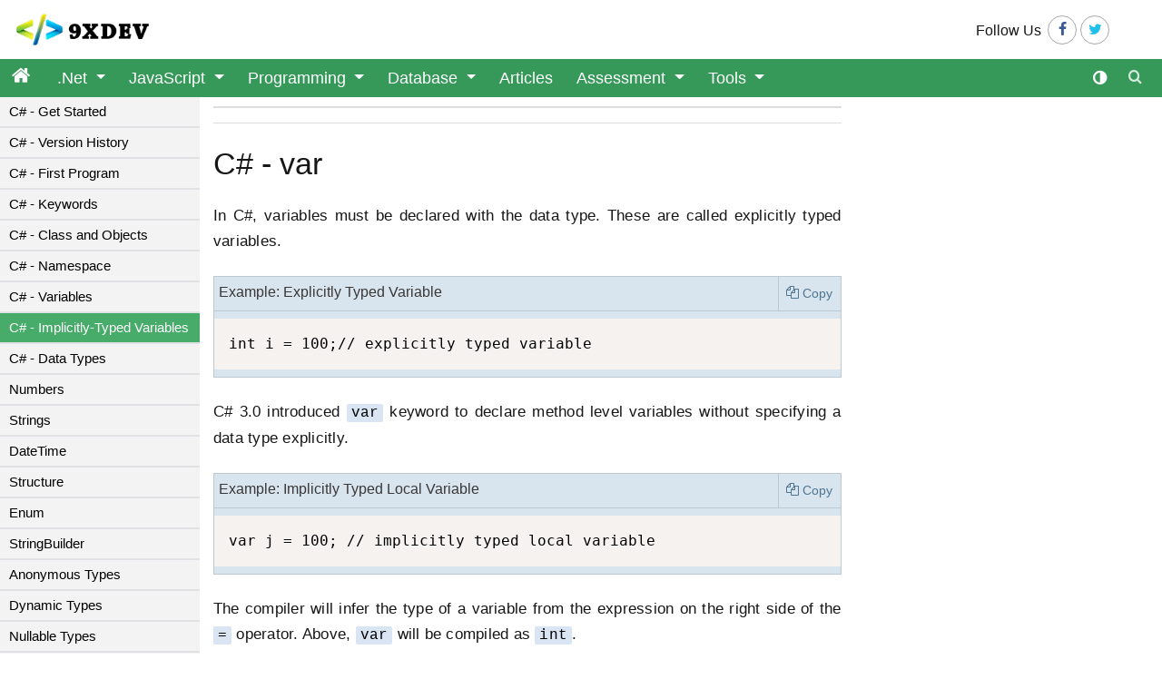

--- FILE ---
content_type: text/html; charset=utf-8
request_url: https://9xdev.com/csharp/csharp-var-implicit-typed-local-variable
body_size: 56531
content:
<!DOCTYPE html>
<html ng-app="myappCL">

<head>
    <meta charset="utf-8" />
    <meta http-equiv="X-UA-Compatible" content="IE=edge" />
    <meta name="viewport" content="width=device-width, initial-scale=1, shrink-to-fit=no" />
    <link rel="shortcut icon" href="/Content/images/fav.png">
    <title>var - Implicit typed local variable</title>
    <meta name="keywords" content="var, Implicit typed local variable, Implicit typed local variable in C#, C# var, var in C#, csharp var, var in csharp, Free C# Tutorials for beginners, C#, .net tutorials, c# tutorial, C# tutorials, csharp tutorials, csharp tutorial, C# Programming, C# for Beginners , C# Basic Syntax, " />
    <meta name="description" content="This tutorials shows how to use Implicit typed local variable - var in C#. " />
    <meta name="author" content="9xdev">

    <meta name="robots" content="index, follow">
    <meta http-equiv="Content-Type" content="text/html; charset=UTF-8" />
    <meta name="color-scheme" content="dark light" />
    <link rel="canonical" href="https://9xdev.com/csharp/csharp-var-implicit-typed-local-variable">

    
    <meta property="og:locale" content="en_US">
    <meta property="og:type" content="article">
    <meta property="og:image" content="https://9xdev.com/Content/images/logo.png">
    <meta property="og:title" content="var - Implicit typed local variable ">
    <meta property="og:description" content="This tutorials shows how to use Implicit typed local variable - var in C#. ">
    <meta property="og:image:width" content="797">
    <meta property="og:image:height" content="444">


    
    <meta name="twitter:card" content="summary">
    <meta name="twitter:image" content="https://9xdev.com/Content/images/logo.png">
    <meta name="twitter:title" content="var - Implicit typed local variable">
    <meta name="twitter:description" content="This tutorials shows how to use Implicit typed local variable - var in C#. ">
    <meta name="twitter:image:width" content="500">
    <meta name="twitter:image:height" content="280">

    <meta name="google-site-verification" content="zcp1FXjUfwLQ9Ceua6A2JXAA77Qlrivy624vSad5FP4" />

    <link rel="preconnect" href="https://cdnjs.cloudflare.com" crossorigin="" />
    <link rel="alternate" type="application/rss+xml" title="Subscribe to 9xDev.com sitemap" href="https://9xDev.com/sitemap.xml" />

    <link href="/Content/css/bootstrap.min.css" rel="stylesheet" type="text/css" />
    <link href="/Content/css/ttstyle.min.css" rel="stylesheet" type="text/css" />
    <link href="/Content/lib/prism/prism.min.css" rel="stylesheet" />
    <link href="/Content/css/custom.css" rel="stylesheet" />


    <style>
        .btn-icon > span {
            position: relative;
            left: -5px;
        }
    </style>
    


    <script src="/Content/js/jquery_1.10.2_jquery.min.js"></script>
</head>

<body ng-controller="globalCL" ng-cloak>
    <!-- wrapper -->
    <div class="phWrapper">
        <script>
            var currentTheme = localStorage.getItem("theme");
            if (currentTheme == "dark") {
                document.body.classList.toggle("dark-theme");
            }
        </script>
        <header class="phHeader" id="header">
            <nav class="navbar navbar-expand logo-link">
                <a class="navbar-brand text-uppercase" href="/">
                    <img src="/Content/images/logo.png" alt="LOGO" />
                </a>
                <div class="collapse navbar-collapse" id="navbarSupportedContent">
                    <ul class="navbar-nav nav-flex-icons ml-auto">
                        <li class="followus">Follow Us</li>
                        <li class="nav-item">
                            <a class="nav-link fb-icon" href="https://www.facebook.com/nnhsoft.vn" title="Facebook" target="_blank">
                                <i class="fa fa-facebook" aria-hidden="true"></i>
                            </a>
                        </li>
                        <li class="nav-item">
                            <a class="nav-link tw-icon" href="https://twitter.com/nnhsoft2" title="Twitter" target="_blank">
                                <i class="fa fa-twitter" aria-hidden="true"></i>
                            </a>
                        </li>
                    </ul>
                </div>
            </nav>
        </header>

        <nav class="navbar navbar-expand navbar-dark special-color-dark topMenuHorizontal sticky-top">

            <button class="navbar-toggler d-block d-md-none" type="button" data-toggle="collapse" data-target="#navbarLeft" aria-controls="#navbarLeft" aria-expanded="false" aria-label="Toggle navigation">
                <span class="navbar-toggler-icon"></span>
            </button>
            <div class="collapse navbar-collapse" id="topMenu">
                <!-- Links -->


<ul class="navbar-nav mr-auto left">
    <li class="nav-item">
        <a href="/" class="nav-link home-icon">
            <i class="fa fa-home" aria-hidden="true"></i>
        </a>
    </li>
            <li class="nav-item dropdown">
                <a href="javascript:void(0)" class="nav-link dropdown-toggle no-caret" id=".Net1" data-toggle="dropdown" aria-haspopup="true" aria-expanded="false">
                    .Net
                </a>

                <div class="dropdown-menu singleSubMenu" aria-labelledby=".Net1">
                        <a href="/csharp" class="dropdown-item">C#</a>
                        <a href="/csharp/oop" class="dropdown-item">C# OOP</a>
                        <a href="/core" class="dropdown-item">ASP.NET Core</a>
                        <a href="/mvc" class="dropdown-item">ASP .NET MVC</a>
                        <a href="/linq" class="dropdown-item">LINQ</a>
                        <a href="/ioc" class="dropdown-item">Inversion of Control</a>
                        <a href="/webapi" class="dropdown-item">Web API</a>
                </div>

            </li>
            <li class="nav-item dropdown">
                <a href="javascript:void(0)" class="nav-link dropdown-toggle no-caret" id="JavaScript2" data-toggle="dropdown" aria-haspopup="true" aria-expanded="false">
                    JavaScript
                </a>

                <div class="dropdown-menu singleSubMenu" aria-labelledby="JavaScript2">
                        <a href="/javascript" class="dropdown-item">JavaScript</a>
                        <a href="/typescript" class="dropdown-item">TypeScript</a>
                        <a href="/jquery" class="dropdown-item">jQuery</a>
                        <a href="/angular" class="dropdown-item">Angular 11</a>
                        <a href="/nodejs" class="dropdown-item">Node.js</a>
                        <a href="/d3js" class="dropdown-item">D3.js</a>
                        <a href="/sass" class="dropdown-item">Sass</a>
                </div>

            </li>
            <li class="nav-item dropdown">
                <a href="javascript:void(0)" class="nav-link dropdown-toggle no-caret" id="Programming3" data-toggle="dropdown" aria-haspopup="true" aria-expanded="false">
                    Programming
                </a>

                <div class="dropdown-menu singleSubMenu" aria-labelledby="Programming3">
                        <a href="/python" class="dropdown-item">Python</a>
                        <a href="/go" class="dropdown-item">Go lang</a>
                        <a href="/https" class="dropdown-item">HTTPS (SSL)</a>
                        <a href="/regex" class="dropdown-item">Regex</a>
                </div>

            </li>
            <li class="nav-item dropdown">
                <a href="javascript:void(0)" class="nav-link dropdown-toggle no-caret" id="Database1023" data-toggle="dropdown" aria-haspopup="true" aria-expanded="false">
                    Database
                </a>

                <div class="dropdown-menu singleSubMenu" aria-labelledby="Database1023">
                        <a href="/sql" class="dropdown-item">SQL</a>
                        <a href="/sqlserver" class="dropdown-item">SQL Server</a>
                        <a href="/postgresql" class="dropdown-item">PostgreSQL</a>
                        <a href="/mongodb" class="dropdown-item">MongoDB</a>
                </div>

            </li>
            <li class="nav-item">
                <a class="nav-link" href="/articles">Articles</a>
            </li>
            <li class="nav-item dropdown">
                <a href="javascript:void(0)" class="nav-link dropdown-toggle no-caret" id="Assessment1024" data-toggle="dropdown" aria-haspopup="true" aria-expanded="false">
                    Assessment
                </a>

                <div class="dropdown-menu singleSubMenu" aria-labelledby="Assessment1024">
                        <a href="/question-answer" class="dropdown-item">MCQs</a>
                        <a href="/online-test" class="dropdown-item">Online Tests</a>
                </div>

            </li>
            <li class="nav-item dropdown">
                <a href="javascript:void(0)" class="nav-link dropdown-toggle no-caret" id="Tools8" data-toggle="dropdown" aria-haspopup="true" aria-expanded="false">
                    Tools
                </a>

                <div class="dropdown-menu singleSubMenu" aria-labelledby="Tools8">
                        <a href="/tools/javascript-minifier" class="dropdown-item">JavaScript Minifier</a>
                        <a href="/tools/css-minifier" class="dropdown-item">CSS Minifier</a>
                        <a href="/tools/html-formatter" class="dropdown-item">HTML Beautifier</a>
                        <a href="/tools/json-formatter" class="dropdown-item">JSON Beautifier</a>
                        <a href="/tools/xml-formatter" class="dropdown-item">XML Beautifier</a>
                </div>

            </li>

</ul>




                <!-- Links -->
                <ul class="navbar-nav nav-flex right ml-auto">
                    <li class="nav-item">
                        <a class="nav-link bg-transparent text-white p-0 mr-3 ml-1" title="Dark/Light Theme" onclick="changepagetheme()" href="javascript:void(0);">
                            <i class="demo-icon icon-adjust"></i>
                        </a>
                    </li>
                </ul>
                <!-- Search form -->
                <div id="wrap">
                    <form class="navbar-form" action="https://www.google.com/search" id="cse-search-box" role="search" target="_blank">
                        <div>
                            <input type="hidden" name="cx" value="63279318be8a54271" />
                            <input type="hidden" name="ie" value="UTF-8" />
                            <input type="text" name="q" id="q" placeholder="Search" class="form-control" />
                            <span class="input-group-btn">
                                <button type="submit" id="search_submit" class="button-search border-0 bg-transparent text-white">
                                    <i class="fa fa-search"></i>
                                </button>
                            </span>
                        </div>
                    </form>
                </div>
            </div>

        </nav>


        



<div class="" ng-controller="ChildPage" ng-cloak>
        <nav class="navbar menuLeft p-0 navbar-expand-md">
            <div class="collapse navbar-collapse" id="navbarLeft">
                <div class="menuVerticalParent">
                    <ul class="menuVertical" id="leftmenu">
                        <li class=" px-2 py-2 border-bottom side-title c-pointer bg-color-extra-light"><a class="d-block h-100 w-100" href="/csharp">C# - Get Started</a></li><li class=" px-2 py-2 border-bottom side-title c-pointer bg-color-extra-light"><a class="d-block h-100 w-100" href="/csharp/csharp-version-history">C# - Version History</a></li><li class=" px-2 py-2 border-bottom side-title c-pointer bg-color-extra-light"><a class="d-block h-100 w-100" href="/csharp/first-csharp-program">C# - First Program</a></li><li class=" px-2 py-2 border-bottom side-title c-pointer bg-color-extra-light"><a class="d-block h-100 w-100" href="/csharp/csharp-keywords">C# - Keywords</a></li><li class=" px-2 py-2 border-bottom side-title c-pointer bg-color-extra-light"><a class="d-block h-100 w-100" href="/csharp/csharp-class">C# - Class and Objects</a></li><li class=" px-2 py-2 border-bottom side-title c-pointer bg-color-extra-light"><a class="d-block h-100 w-100" href="/csharp/namespace">C# - Namespace</a></li><li class=" px-2 py-2 border-bottom side-title c-pointer bg-color-extra-light"><a class="d-block h-100 w-100" href="/csharp/csharp-variable">C# - Variables</a></li><li class="active-class px-2 py-2 border-bottom side-title c-pointer bg-color-extra-light"><a class="d-block h-100 w-100" href="/csharp/csharp-var-implicit-typed-local-variable">C# - Implicitly-Typed Variables</a></li><li class=" px-2 py-2 border-bottom side-title c-pointer bg-color-extra-light"><a class="d-block h-100 w-100" href="/csharp/csharp-data-types">C# - Data Types</a></li><li class=" px-2 py-2 border-bottom side-title c-pointer bg-color-extra-light"><a class="d-block h-100 w-100" href="/csharp/numbers">Numbers</a></li><li class=" px-2 py-2 border-bottom side-title c-pointer bg-color-extra-light"><a class="d-block h-100 w-100" href="/csharp/csharp-string">Strings</a></li><li class=" px-2 py-2 border-bottom side-title c-pointer bg-color-extra-light"><a class="d-block h-100 w-100" href="/csharp/csharp-datetime">DateTime</a></li><li class=" px-2 py-2 border-bottom side-title c-pointer bg-color-extra-light"><a class="d-block h-100 w-100" href="/csharp/csharp-struct">Structure</a></li><li class=" px-2 py-2 border-bottom side-title c-pointer bg-color-extra-light"><a class="d-block h-100 w-100" href="/csharp/csharp-enum">Enum</a></li><li class=" px-2 py-2 border-bottom side-title c-pointer bg-color-extra-light"><a class="d-block h-100 w-100" href="/csharp/csharp-stringbuilder">StringBuilder</a></li><li class=" px-2 py-2 border-bottom side-title c-pointer bg-color-extra-light"><a class="d-block h-100 w-100" href="/csharp/csharp-anonymous-type">Anonymous Types</a></li><li class=" px-2 py-2 border-bottom side-title c-pointer bg-color-extra-light"><a class="d-block h-100 w-100" href="/csharp/csharp-dynamic-type">Dynamic Types</a></li><li class=" px-2 py-2 border-bottom side-title c-pointer bg-color-extra-light"><a class="d-block h-100 w-100" href="/csharp/csharp-nullable-types">Nullable Types</a></li><li class=" px-2 py-2 border-bottom side-title c-pointer bg-color-extra-light"><a class="d-block h-100 w-100" href="/csharp/csharp-value-type-and-reference-type">C# - Value &amp; Reference Types</a></li><li class=" px-2 py-2 border-bottom side-title c-pointer bg-color-extra-light"><a class="d-block h-100 w-100" href="/csharp/csharp-interface">C# - Interface</a></li><li class=" px-2 py-2 border-bottom side-title c-pointer bg-color-extra-light"><a class="d-block h-100 w-100" href="/csharp/csharp-operators">C# - Operators</a></li><li class=" px-2 py-2 border-bottom side-title c-pointer bg-color-extra-light"><a class="d-block h-100 w-100" href="/csharp/csharp-if-else">C# - if else Statements</a></li><li class=" px-2 py-2 border-bottom side-title c-pointer bg-color-extra-light"><a class="d-block h-100 w-100" href="/csharp/csharp-ternary-operator">C# - Ternary Operator ?:</a></li><li class=" px-2 py-2 border-bottom side-title c-pointer bg-color-extra-light"><a class="d-block h-100 w-100" href="/csharp/csharp-switch">C# - Switch</a></li><li class=" px-2 py-2 border-bottom side-title c-pointer bg-color-extra-light"><a class="d-block h-100 w-100" href="/csharp/csharp-for-loop">C# - For Loop</a></li><li class=" px-2 py-2 border-bottom side-title c-pointer bg-color-extra-light"><a class="d-block h-100 w-100" href="/csharp/csharp-while-loop">C# - While Loop</a></li><li class=" px-2 py-2 border-bottom side-title c-pointer bg-color-extra-light"><a class="d-block h-100 w-100" href="/csharp/csharp-do-while-loop">C# - Do-while Loop</a></li><li class=" px-2 py-2 border-bottom side-title c-pointer bg-color-extra-light"><a class="d-block h-100 w-100" href="/csharp/csharp-partial-class">C# - Partial Class</a></li><li class=" px-2 py-2 border-bottom side-title c-pointer bg-color-extra-light"><a class="d-block h-100 w-100" href="/csharp/csharp-static">C# - Static</a></li><li class=" px-2 py-2 border-bottom side-title c-pointer bg-color-extra-light"><a class="d-block h-100 w-100" href="/csharp/array-csharp">C# - Array</a></li><li class=" px-2 py-2 border-bottom side-title c-pointer bg-color-extra-light"><a class="d-block h-100 w-100" href="/csharp/csharp-multi-dimensional-array">Multidimensional Array</a></li><li class=" px-2 py-2 border-bottom side-title c-pointer bg-color-extra-light"><a class="d-block h-100 w-100" href="/csharp/csharp-jagged-array">Jagged Array</a></li><li class=" px-2 py-2 border-bottom side-title c-pointer bg-color-extra-light"><a class="d-block h-100 w-100" href="/csharp/csharp-indexer">C# - Indexer</a></li><li class=" px-2 py-2 border-bottom side-title c-pointer bg-color-extra-light"><a class="d-block h-100 w-100" href="/csharp/csharp-generics">C# - Generics</a></li><li class=" px-2 py-2 border-bottom side-title c-pointer bg-color-extra-light"><a class="d-block h-100 w-100" href="/csharp/constraints-in-generic-csharp">Generic Constraints</a></li><li class=" px-2 py-2 border-bottom side-title c-pointer bg-color-extra-light"><a class="d-block h-100 w-100" href="/csharp/csharp-collection">C# - Collections</a></li><li class=" px-2 py-2 border-bottom side-title c-pointer bg-color-extra-light"><a class="d-block h-100 w-100" href="/csharp/csharp-arraylist">ArrayList</a></li><li class=" px-2 py-2 border-bottom side-title c-pointer bg-color-extra-light"><a class="d-block h-100 w-100" href="/csharp/csharp-list">List</a></li><li class=" px-2 py-2 border-bottom side-title c-pointer bg-color-extra-light"><a class="d-block h-100 w-100" href="/csharp/csharp-sortedlist">SortedList</a></li><li class=" px-2 py-2 border-bottom side-title c-pointer bg-color-extra-light"><a class="d-block h-100 w-100" href="/csharp/csharp-dictionary">Dictionary</a></li><li class=" px-2 py-2 border-bottom side-title c-pointer bg-color-extra-light"><a class="d-block h-100 w-100" href="/csharp/csharp-hashtable">Hashtable</a></li><li class=" px-2 py-2 border-bottom side-title c-pointer bg-color-extra-light"><a class="d-block h-100 w-100" href="/csharp/csharp-stack">Stack</a></li><li class=" px-2 py-2 border-bottom side-title c-pointer bg-color-extra-light"><a class="d-block h-100 w-100" href="/csharp/csharp-queue">Queue</a></li><li class=" px-2 py-2 border-bottom side-title c-pointer bg-color-extra-light"><a class="d-block h-100 w-100" href="/csharp/csharp-tuple">C# - Tuple</a></li><li class=" px-2 py-2 border-bottom side-title c-pointer bg-color-extra-light"><a class="d-block h-100 w-100" href="/csharp/valuetuple">C# - ValueTuple</a></li><li class=" px-2 py-2 border-bottom side-title c-pointer bg-color-extra-light"><a class="d-block h-100 w-100" href="/csharp/csharp-exception">C# - Built-in Exceptions</a></li><li class=" px-2 py-2 border-bottom side-title c-pointer bg-color-extra-light"><a class="d-block h-100 w-100" href="/csharp/csharp-exception-handling">Exception Handling</a></li><li class=" px-2 py-2 border-bottom side-title c-pointer bg-color-extra-light"><a class="d-block h-100 w-100" href="/csharp/throw-csharp">throw</a></li><li class=" px-2 py-2 border-bottom side-title c-pointer bg-color-extra-light"><a class="d-block h-100 w-100" href="/csharp/custom-exception-csharp">Custom Exception</a></li><li class=" px-2 py-2 border-bottom side-title c-pointer bg-color-extra-light"><a class="d-block h-100 w-100" href="/csharp/csharp-delegates">C# - Delegates</a></li><li class=" px-2 py-2 border-bottom side-title c-pointer bg-color-extra-light"><a class="d-block h-100 w-100" href="/csharp/csharp-func-delegate">Func Delegate</a></li><li class=" px-2 py-2 border-bottom side-title c-pointer bg-color-extra-light"><a class="d-block h-100 w-100" href="/csharp/csharp-action-delegate">Action Delegate</a></li><li class=" px-2 py-2 border-bottom side-title c-pointer bg-color-extra-light"><a class="d-block h-100 w-100" href="/csharp/csharp-predicate">Predicate Delegate</a></li><li class=" px-2 py-2 border-bottom side-title c-pointer bg-color-extra-light"><a class="d-block h-100 w-100" href="/csharp/csharp-anonymous-method">Anonymous Methods</a></li><li class=" px-2 py-2 border-bottom side-title c-pointer bg-color-extra-light"><a class="d-block h-100 w-100" href="/csharp/csharp-event">C# - Events</a></li><li class=" px-2 py-2 border-bottom side-title c-pointer bg-color-extra-light"><a class="d-block h-100 w-100" href="/csharp/csharp-covariance-and-contravariance">C# - Covariance</a></li><li class=" px-2 py-2 border-bottom side-title c-pointer bg-color-extra-light"><a class="d-block h-100 w-100" href="/csharp/csharp-extension-method">C# - Extension Method</a></li><li class=" px-2 py-2 border-bottom side-title c-pointer bg-color-extra-light"><a class="d-block h-100 w-100" href="/csharp/csharp-stream-io">C# - Stream I/O</a></li><li class=" px-2 py-2 border-bottom side-title c-pointer bg-color-extra-light"><a class="d-block h-100 w-100" href="/csharp/csharp-file">C# - File</a></li><li class=" px-2 py-2 border-bottom side-title c-pointer bg-color-extra-light"><a class="d-block h-100 w-100" href="/csharp/csharp-fileinfo">C# - FileInfo</a></li><li class=" px-2 py-2 border-bottom side-title c-pointer bg-color-extra-light"><a class="d-block h-100 w-100" href="/csharp/csharp-object-initializer">C# - Object Initializer</a></li><li class=" px-2 py-2 border-bottom side-title c-pointer bg-color-extra-light"><a class="d-block h-100 w-100" href="/csharp/oop">OOP - Overview</a></li><li class=" px-2 py-2 border-bottom side-title c-pointer bg-color-extra-light"><a class="d-block h-100 w-100" href="/csharp/object-oriented-programming">Object-Oriented Programming</a></li><li class=" px-2 py-2 border-bottom side-title c-pointer bg-color-extra-light"><a class="d-block h-100 w-100" href="/csharp/abstraction">Abstraction</a></li><li class=" px-2 py-2 border-bottom side-title c-pointer bg-color-extra-light"><a class="d-block h-100 w-100" href="/csharp/encapsulation">Encapsulation</a></li><li class=" px-2 py-2 border-bottom side-title c-pointer bg-color-extra-light"><a class="d-block h-100 w-100" href="/csharp/association-and-composition">Association &amp; Composition</a></li><li class=" px-2 py-2 border-bottom side-title c-pointer bg-color-extra-light"><a class="d-block h-100 w-100" href="/csharp/inheritance">Inheritance</a></li><li class=" px-2 py-2 border-bottom side-title c-pointer bg-color-extra-light"><a class="d-block h-100 w-100" href="/csharp/polymorphism">Polymorphism</a></li><li class=" px-2 py-2 border-bottom side-title c-pointer bg-color-extra-light"><a class="d-block h-100 w-100" href="/csharp/method-overriding">Method Overriding</a></li><li class=" px-2 py-2 border-bottom side-title c-pointer bg-color-extra-light"><a class="d-block h-100 w-100" href="/csharp/method-hiding">Method Hiding</a></li><li class=" px-2 py-2 border-bottom side-title c-pointer bg-color-extra-light"><a class="d-block h-100 w-100" href="/csharp/solid-principles">C# - Solid Principles</a></li><li class=" px-2 py-2 border-bottom side-title c-pointer bg-color-extra-light"><a class="d-block h-100 w-100" href="/csharp/single-responsibility-principle">Single Responsibility Principle</a></li><li class=" px-2 py-2 border-bottom side-title c-pointer bg-color-extra-light"><a class="d-block h-100 w-100" href="/csharp/open-closed-principle">Open/Closed Principle</a></li><li class=" px-2 py-2 border-bottom side-title c-pointer bg-color-extra-light"><a class="d-block h-100 w-100" href="/csharp/liskov-substitution-principle">Liskov Substitution Principle</a></li><li class=" px-2 py-2 border-bottom side-title c-pointer bg-color-extra-light"><a class="d-block h-100 w-100" href="/csharp/interface-segregation-principle">Interface Segregation Principle</a></li><li class=" px-2 py-2 border-bottom side-title c-pointer bg-color-extra-light"><a class="d-block h-100 w-100" href="/csharp/dependency-inversion-principle">Dependency Inversion Principle</a></li><li class=" px-2 py-2 border-bottom side-title c-pointer bg-color-extra-light"><a class="d-block h-100 w-100" href="/csharp/design-patterns">Design Patterns</a></li><li class=" px-2 py-2 border-bottom side-title c-pointer bg-color-extra-light"><a class="d-block h-100 w-100" href="/csharp/singleton">Singleton</a></li><li class=" px-2 py-2 border-bottom side-title c-pointer bg-color-extra-light"><a class="d-block h-100 w-100" href="/csharp/abstract-factory">Abstract Factory</a></li><li class=" px-2 py-2 border-bottom side-title c-pointer bg-color-extra-light"><a class="d-block h-100 w-100" href="/csharp/factory-method-design-pattern">Factory Method</a></li>
                    </ul>
                </div>
            </div>
        </nav>
        <!--Navbar-->
        <!--/.Navbar-->
        <section class="middleContent" id="middleContent">
            <div class="container-fluid">
                <div class="row">
                    <div class="col-md-12 pr-md-0 col-lg-12 col-xl-8">
                        <span id="ezoic-pub-ad-placeholder-138" class="ezoic-adpicker-ad"></span>
                        <div class="lb-ad">
                            <!--<img class="img-fluid w-100" src="assets/img/ad1.jpg">-->
                        </div>
                        <div class="navigation ">
                            <div class="me-auto"></div><div></div>
                        </div>
                        <article class="article">
                            <h1>C# - var</h1><p>In C#, variables must be declared with the data type. These are called explicitly typed variables.</p><div class="card code-panel mt-3"><div class="card-header example-header"><div class="example-caption">Example: Explicitly Typed Variable</div><button class="copy-btn float-right " title="Copy example code"><i class="fa fa-copy"></i> <!-- -->Copy</button></div><div class="panel-body"><pre class="language-csharp" tabindex="0"><code class="language-csharp">int i = 100;// explicitly typed variable</code></pre></div></div><p>C# 3.0 introduced <code>var</code> keyword to declare method level variables without specifying a data type explicitly.</p><div class="card code-panel mt-3"><div class="card-header example-header"><div class="example-caption">Example: Implicitly Typed Local Variable</div><button class="copy-btn float-right " title="Copy example code"><i class="fa fa-copy"></i> <!-- -->Copy</button></div><div class="panel-body"><pre class="language-csharp" tabindex="0"><code class="language-csharp">var j = 100; // implicitly typed local variable</code></pre></div></div><p>The compiler will infer the type of a variable from the expression on the right side of the <code>=</code> operator. Above, <code>var</code> will be compiled as <code>int</code>.</p><p>The following infers the type from an expression.</p><div class="card code-panel mt-3"><div class="card-header example-header"><div class="example-caption">Example: var from expression</div><button class="copy-btn float-right " title="Copy example code"><i class="fa fa-copy"></i> <!-- -->Copy</button></div><div class="panel-body"><pre class="language-csharp" tabindex="0"><code class="language-csharp">int i = 10;
var j = i + 1; // compiles as int</code></pre></div></div><p><code>var</code> can be used to declare any built-in data type or a user-defined type or an anonymous type variable. The following example shows C# compiler infers type based on the value:</p><div class="card code-panel mt-3"><div class="card-header example-header"><div class="example-caption">Example: Implicitly-Typed Variable</div><button class="copy-btn float-right " title="Copy example code"><i class="fa fa-copy"></i> <!-- -->Copy</button></div><div class="panel-body"><pre class="language-csharp" tabindex="0"><code class="language-csharp">static void Main(string[] args)
{
    var i = 10;
    Console.WriteLine(&quot;Type of i is {0}&quot;, i.GetType());

    var str = &quot;Hello World!!&quot;;
    Console.WriteLine(&quot;Type of str is {0}&quot;, str.GetType());

    var dbl = 100.50d;
    Console.WriteLine(&quot;Type of dbl is {0}&quot;, dbl.GetType());

    var isValid = true;
    Console.WriteLine(&quot;Type of isValid is {0}&quot;, isValid.GetType());

    var ano = new { name = &quot;Steve&quot; };
    Console.WriteLine(&quot;Type of ano is {0}&quot;, ano.GetType());

    var arr = new[] { 1, 10, 20, 30 };
    Console.WriteLine(&quot;Type of arr is {0}&quot;, arr.GetType());

    var file = new FileInfo(&quot;MyFile&quot;);
    Console.WriteLine(&quot;Type of file is {0}&quot;, file.GetType());

}</code></pre></div></div><p>Implicitly-typed variables must be initialized at the time of declaration; otherwise C# compiler would give an error: Implicitly-typed variables must be initialized.</p><div class="card code-panel-without-title"><div class="panel-body"><pre class="language-csharp" tabindex="0"><code class="language-csharp">var i; // Compile-time error: Implicitly-typed variables must be initialized
i = 100;</code></pre></div></div><p>Multiple declarations of <code>var</code> variables in a single statement are not allowed. </p><div class="card code-panel-without-title"><div class="panel-body"><pre class="language-csharp" tabindex="0"><code class="language-csharp">var i = 100, j = 200, k = 300; // Error: cannot declare var variables in a single statement

//The followings are also valid
var i = 100; 
var j = 200; 
var k = 300;</code></pre></div></div><p><code>var</code> cannot be used for function parameters.</p><div class="card code-panel-without-title"><div class="panel-body"><pre class="language-csharp" tabindex="0"><code class="language-csharp">void Display(var param) //Compile-time error
{
    Console.Write(param);
}</code></pre></div></div><p><code>var</code> can be used in for, and foreach loops.</p><div class="card code-panel-without-title"><div class="panel-body"><pre class="language-csharp" tabindex="0"><code class="language-csharp">for(var i = 0; i &lt; 10; i++)
{
    Console.WriteLine(i);
}</code></pre></div></div><p><code>var</code> can also be used with LINQ queries.</p><div class="card code-panel mt-3"><div class="card-header example-header"><div class="example-caption">Example: LINQ Query Syntax in C#</div><button class="copy-btn float-right " title="Copy example code"><i class="fa fa-copy"></i> <!-- -->Copy</button></div><div class="panel-body"><pre class="language-csharp" tabindex="0"><code class="language-csharp">// string collection
IList&lt;string&gt; stringList = new List&lt;string&gt;() { 
    &quot;C# Tutorials&quot;,
    &quot;VB.NET Tutorials&quot;,
    &quot;Learn C++&quot;,
    &quot;MVC Tutorials&quot; ,
    &quot;Java&quot; 
};

// LINQ Query Syntax
var result = from s in stringList
            where s.Contains(&quot;Tutorials&quot;) 
            select s;</code></pre></div></div>
                        </article>
                        <div class="row m-3 quick-links">
                            
                        </div>
                        <div class="further-reading card" ng-show="post.lrelatedBody.length > 0">
                            <div class="card-header">
                                <span>
                                    <i class="fa fa-book" aria-hidden="true"></i>
                                </span>
                                Related Articles
                            </div>
                            <div class="card-body">
                                <ul class="list">
                                    <li ng-repeat="item in post.lrelatedBody" ng-bind-html="item | trust">
                                        <a href="/articles/difference-between-array-and-arraylist-in-csharp" target="_blank">Difference between Array and ArrayList</a>
                                    </li>
                                </ul>
                            </div>
                        </div>
                        <div id="social-platforms" class="mt-4 mb-4">
                            <ul class="row align-items-center">
                                <li class="col-md-3  col-sm-6 pl-lg-0">
                                    <a class="btn btn-icon btn-facebook" id="fbshare">
                                        <i class="fa fa-facebook"></i>
                                        <span>Share</span>
                                    </a>
                                </li>
                                <li class="col-md-3 col-sm-6 pl-sm-0">
                                    <a class="btn btn-icon btn-twitter " onclick="javascript:window.open(this.href, &#39;&#39;, &#39;menubar=no,toolbar=no,resizable=yes,scrollbars=yes,height=300,width=600&#39;);return false;" href="https://twitter.com/share?url=https://www.9xdev.com/csharp/csharp-version-history&amp;text=C# Version History" target="_blank">
                                        <i class="fa fa-twitter"></i>
                                        <span>Tweet</span>
                                    </a>
                                </li>
                                <li class="col-md-3 col-sm-6 pl-sm-0">
                                    <a class="btn btn-icon btn-linkedin " href="https://www.linkedin.com/shareArticle?mini=true&amp;url=https://www.9xdev.com/csharp/csharp-version-history&amp;title=C# Version History&amp;summary=&amp;source=" target="_blank">
                                        <i class="fa fa-linkedin"></i>
                                        <span>Share</span>
                                    </a>
                                </li>
                                <li class="col-md-3 col-sm-6 pl-md-0">
                                    <a class="btn btn-icon btn-whatsapp" href="https://wa.me/?text=https%3a%2f%2fwww.9xdev.com%2fcsharp%2fcsharp-version-history" target="_blank">
                                        <i class="fa fa-whatsapp"></i>
                                        <span>Whatsapp</span>
                                    </a>
                                </li>
                            </ul>
                            <span id="ezoic-pub-ad-placeholder-136" class="ezoic-adpicker-ad"></span>
                            <span class="ezoic-ad ezoic-at-0 medrectangle-4 medrectangle-4136 adtester-container adtester-container-136" data-ez-name="9xdev.com-medrectangle-4">
                                <span id="div-gpt-ad-9xdev_com-medrectangle-4-0" ezaw="728" ezah="90" style="position:relative;z-index:0;display:inline-block;padding:0;width:100%;max-width:1200px;margin-left:auto !important;margin-right:auto !important;min-height:90px;" class="ezoic-ad">
                                </span>
                            </span>
                        </div>
                        <div id="fb-root"></div>
                        <div class="navigation ">
                            <div class="me-auto"></div><div></div>
                        </div>
                        <style>
                            .alltutorialstiles a {
                                text-decoration: none;
                            }

                            .homecontent:hover {
                                background-color: #dbe9f6;
                            }

                            .homecontent {
                                padding: 8px;
                                background-color: #e2eefa;
                                color: #484e54;
                                transition: all .25s ease-in-out;
                                border: 1px solid #efe8e8;
                                margin: 15px;
                                font-size: 16px;
                                padding: 10px;
                                border-radius: 2px;
                                -webkit-box-shadow: rgba(99,99,99,.2) 0 2px 8px 0;
                                -moz-box-shadow: rgba(99,99,99,.2) 0 2px 8px 0;
                                box-shadow: rgba(99,99,99,.2) 0 2px 8px 0;
                            }

                            .topics {
                                padding: 8px;
                                background-color: #f9fbfd;
                                color: #484e54;
                                border: 1px solid #efe8e8;
                                margin: 15px;
                                font-size: 16px;
                                padding: 10px;
                                border-radius: 2px;
                                -webkit-box-shadow: rgba(99,99,99,.2) 0 2px 8px 0;
                                -moz-box-shadow: rgba(99,99,99,.2) 0 2px 8px 0;
                                box-shadow: rgba(99,99,99,.2) 0 2px 8px 0;
                            }
                        </style>
                        <div class="row">
                            <div class="col-xs-12 col-xl-6 alltutorialstiles">
                                <div class="topics">
                                    <h5>.NET Tutorials</h5>
                                    <a target="_blank" href="/csharp">
                                        <div class="homecontent">C#</div>
                                    </a>
                                    <a target="_blank" href="/csharp/oop">
                                        <div class="homecontent">Object Oriented C#</div>
                                    </a>
                                    <a target="_blank" href="/core">
                                        <div class="homecontent">ASP.NET Core</div>
                                    </a>
                                    <a target="_blank" href="/mvc">
                                        <div class="homecontent">ASP.NET MVC</div>
                                    </a>
                                    <a target="_blank" href="/linq">
                                        <div class="homecontent">LINQ</div>
                                    </a>
                                    <a target="_blank" href="/ioc">
                                        <div class="homecontent">Inversion of Control</div>
                                    </a>
                                    <a target="_blank" href="/webapi">
                                        <div class="homecontent">Web API</div>
                                    </a>
                                </div>
                            </div>
                            <div class="col-xs-12 col-xl-6 alltutorialstiles">
                                <div class="topics">
                                    <h5>JavaScript Tutorials</h5>
                                    <a target="_blank" href="/javascript">
                                        <div class="homecontent">JavaScript</div>
                                    </a>
                                    <a target="_blank" href="/typescript">
                                        <div class="homecontent">TypeScript</div>
                                    </a>
                                    <a target="_blank" href="/jquery">
                                        <div class="homecontent">jQuery</div>
                                    </a>
                                    <a target="_blank" href="/angular">
                                        <div class="homecontent">Angular 11</div>
                                    </a>
                                    <a target="_blank" href="/nodejs">
                                        <div class="homecontent">Node.js</div>
                                    </a>
                                    <a target="_blank" href="/d3js">
                                        <div class="homecontent">D3.js</div>
                                    </a>
                                    <a target="_blank" href="/sass">
                                        <div class="homecontent">Sass</div>
                                    </a>
                                </div>
                            </div>
                            <div class="col-xs-12 col-xl-6 alltutorialstiles">
                                <div class="topics">
                                    <h5>Database Tutorials</h5>
                                    <a target="_blank" href="/sql">
                                        <div class="homecontent">SQL</div>
                                    </a>
                                    <a target="_blank" href="/sqlserver">
                                        <div class="homecontent">SQL Server</div>
                                    </a>
                                    <a target="_blank" href="/postgresql">
                                        <div class="homecontent">PostgreSQL</div>
                                    </a>
                                    <a target="_blank" href="/mongodb">
                                        <div class="homecontent">MongoDB</div>
                                    </a>
                                </div>
                            </div>
                            <div class="col-xs-12 col-xl-6 alltutorialstiles">
                                <div class="topics">
                                    <h5>Programming Tutorials</h5>
                                    <a target="_blank" href="/python">
                                        <div class="homecontent">Python</div>
                                    </a>
                                    <a target="_blank" href="/go">
                                        <div class="homecontent">Go lang</div>
                                    </a>
                                    <a target="_blank" href="/https">
                                        <div class="homecontent">HTTPS (SSL)</div>
                                    </a>
                                </div>
                            </div>
                        </div>
                        <hr />
                        <div class="row">
                        </div>
                    </div>
                    <div class="d-none d-xl-block col-xl-4 rightSidebar">
                        <div class="row">
                            <div class="popular-articles col-12" id="rightbarArticlePane">
                                <ul class="list-group article-items one">
                                    <li class="list-group-item intro" ng-repeat="item in post.lRightbarArticle" ng-bind-html="item | trust">
                                        <a href="/question-answer/csharp">C# Questions &amp;Answers</a>
                                    </li>
                                </ul>
                            </div>
                            <div class="col-12">
                                <span id="ezoic-pub-ad-placeholder-127" class="ezoic-adpicker-ad"></span>
                                <span class="ezoic-ad ezoic-at-0 box-1 box-1127 adtester-container adtester-container-127 ezoic-ad-adaptive" data-ez-name="9xdev_com-box-1">
                                    <span class="ezoic-ad box-1 box-1-multi-127 adtester-container adtester-container-127" data-ez-name="9xdev_com-box-1">
                                        <span id="div-gpt-ad-9xdev_com-box-1-0" ezaw="300" ezah="262" style="position:relative;z-index:0;display:inline-block;padding:0;min-height:262px;min-width:300px;" class="ezoic-ad">
                                        </span>
                                    </span>
                                    <span class="ezoic-ad box-1 box-1-multi-127 adtester-container adtester-container-127" data-ez-name="9xdev_com-box-1">
                                        <span id="div-gpt-ad-9xdev_com-box-1-0_1" ezaw="300" ezah="262" style="position:relative;z-index:0;display:inline-block;padding:0;min-height:262px;min-width:300px;" class="ezoic-ad">

                                        </span>
                                    </span>
                                    <span class="ezoic-ad box-1 box-1-multi-127 adtester-container adtester-container-127" data-ez-name="9xdev_com-box-1">
                                        <span id="div-gpt-ad-9xdev_com-box-1-0_2" ezaw="300" ezah="262" style="position:relative;z-index:0;display:inline-block;padding:0;min-height:262px;min-width:300px;" class="ezoic-ad">

                                        </span>
                                    </span>
                                    <span class="ezoic-ad box-1 box-1-multi-127 adtester-container adtester-container-127" data-ez-name="9xdev_com-box-1">
                                        <span id="div-gpt-ad-9xdev_com-box-1-0_3" ezaw="300" ezah="262" style="position:relative;z-index:0;display:inline-block;padding:0;min-height:262px;min-width:300px;" class="ezoic-ad">

                                        </span>
                                    </span>
                                    <style>
                                        .box-1-multi-127 {
                                            border: none !important;
                                            display: block !important;
                                            float: none !important;
                                            line-height: 0px;
                                            margin-bottom: 3px !important;
                                            margin-left: auto !important;
                                            margin-right: auto !important;
                                            margin-top: 3px !important;
                                            max-width: 100% !important;
                                            min-height: 250px;
                                            min-width: 300px;
                                            padding: 0;
                                            text-align: center !important;
                                        }
                                    </style>
                                </span>
                                <div class="rect-ad ml-2" id="rightbarAd1">
                                    <span id="ezoic-pub-ad-placeholder-113" class="ezoic-adpicker-ad"></span>
                                    <div id="tt_sidebar_rectangle_desk"></div>
                                </div>
                                <div class="rect-ad mt-2 ml-2" id="stickyAdDiv">
                                    <div id="tt_right_sidebar_sticky_desk"></div>
                                </div>
                                <span id="ezoic-pub-ad-placeholder-146" class="ezoic-adpicker-ad"></span>
                            </div>
                        </div>
                        <span id="ezoic-pub-ad-placeholder-114" class="ezoic-adpicker-ad"></span>
                        <span class="ezoic-ad ezoic-at-0 banner-2 banner-2114 adtester-container adtester-container-114 ez-sticky" data-ez-name="9xdev_com-banner-2">
                            <span id="div-gpt-ad-9xdev_com-banner-2-0" ezaw="300" ezah="250" style="position:relative;z-index:0;display:inline-block;padding:0;min-height:250px;min-width:300px;" class="ezoic-ad">

                            </span>
                        </span>
                    </div>
                </div>
            </div>
            <span id="ezoic-pub-ad-placeholder-112" class="ezoic-adpicker-ad"></span>
<footer class="section footer pt-5">
    <div class="footer-main">
        <div class="container-fluid">
            <div class="row">
                <div class="col-lg-4">
                    <div class="edugate-widget widget">
                        <div class="title-widget">9xDev.com</div>
                        <div class="content-widget">
                            <p>
                                9xDev.com is optimized for learning web technologies step by step.
                                Examples might be simplified to improve reading and basic understanding.
                                While using this site, you agree to have read and accepted our terms
                                of use and <a href="/aboutus/privacy-policy">privacy policy</a>
                                .
                            </p>
                            <div class="info-list">
                                <ul class="list-unstyled">
                                    <li>
                                        <i class="fa fa-envelope-o"></i>
                                        <a href="/contact">Contact Us</a>
                                    </li>
                                </ul>
                            </div>
                        </div>
                    </div>
                </div>
                <div class="col-lg-8">
                    <div class="row">
                        <div class="col-md-12 ">
                            <div class="mailing-widget widget">
                                <div class="title-widget">E-mail list</div>
                                <div class="content-wiget">
                                    <p>
                                        Subscribe to 9xDev email list and get latest updates, tips &amp;tricks on C#, .Net, JavaScript, jQuery, AngularJS, Node.js to your inbox.
                                    </p>
                                    <form action="https://9xdev.us13.list-manage.com/subscribe/post-json?u=78cbe5cadd7cc1475359445ad&amp;id=d119ae6be2" method="post" id="subscribe-form" name="subscribe-form" class="validate" novalidate="">
                                        <div class="input-group">
                                            <input type="text" placeholder="Email address" class="form-control form-email-widget" name="MERGE0" id="MERGE0" size="25" />
                                            <span class="input-group-btn">
                                                <input type="submit" value="Go" name="subscribe" id="mc-embedded-subscribe" class="btn btn-email" />
                                            </span>
                                        </div>
                                        <div id="mce-responses" class="clear">
                                            <div class="response" id="mce-error-response" style="display: none"></div>
                                            <div class="response" id="mce-success-response" style="display: none"></div>
                                        </div>
                                        <!-- real people should not fill this in and expect good things - do not remove this or risk form bot signups-->
                                        <div style="position: absolute; left: -5000px;" aria-hidden="true">
                                            <input type="text" name="b_659e2cbd2829799e7dc94ae35_93dae2ea03" tabindex="-1" value="" />
                                        </div>
                                        <div class="alert-success" id="successMsg"></div>
                                        <div class="alert-danger" id="failMsg"></div>
                                    </form>
                                    <p>We respect your privacy.</p>
                                    <div class="hyper-right text-center text-md-left">
                                        <i class="fa fa-copyright" aria-hidden="true"></i>
                                        2023 9xDev.com. All Rights Reserved.
                                    </div>
                                </div>
                            </div>
                        </div>
                    </div>
                </div>
            </div>
            <div class="row hyperlink text-center text-md-left">
                <div class="col-md-6 hyper-left">
                    <ul class="list-inline">
                        <li class="list-inline-item">
                            <a href="/">HOME</a>
                        </li>
                        <li class="list-inline-item">
                            <a href="/aboutus/terms-of-use">TERMS OF USE</a>
                        </li>
                        <li class="list-inline-item">
                            <a href="/aboutus/privacy-policy">PRIVACY POLICY</a>
                        </li>
                    </ul>
                </div>
                <div class="col-md-6 hyper-right text-center text-md-right">
                    <i class="fa fa-copyright" aria-hidden="true"></i>
                    2023 9xDev.com. All Rights Reserved.
                </div>
            </div>
        </div>
    </div>
</footer>

        </section>
</div>


    </div>
    <script src="/Content/js/angular.min.js"></script>
    <script src="/Content/js/popper.js_1.12.9_umd_popper.min.js"></script>
    <script src="/Content/js/jquery.unobtrusive-ajax.min.js"></script>
    <script src="/Content/js/bootstrap_4.0.0_js_bootstrap.min.js"></script>
    <script src="/Content/lib/prism/prism.min.js"></script>
    

    <script type="text/javascript">
        $(document).ready(function () {
            stickTLMenus(),
                screen.width <= 767 ? $(window).scroll(function () {
                    stickTLMenus(),
                        stickyAd()
                }) : screen.width > 767 && screen.width <= 1199 ? ($(window).scroll(function () {
                    stickTLMenus()
                }),
                    setActiveLeftMenu(),
                    maintainLeftMenuPos()) : (stickyAd(),
                        $(window).scroll(function () {
                            stickTLMenus(),
                                stickyAd()
                        }),
                        setActiveLeftMenu(),
                        maintainLeftMenuPos()),
                registerSubscribeButton()
        });

        function setActiveLeftMenu() {
            0 == $('#leftmenu li a[href="' + window.location.pathname + '"]').length
                ? $('#leftmenu li a[href="/' + window.location.pathname.split("/")[1] + '"]').addClass("active")
                : $('#leftmenu li a[href="' + window.location.pathname + '"]').addClass("active"),

                $('#topMenu > ul li a[href ="/' + window.location.pathname.split("/")[1] + (window.location.pathname.split("/").length > 2
                    ? "/" + window.location.pathname.split("/")[2] : "") + '"]').addClass("active")
        }
    </script>

    <script src="/Content/js/ttGeneralScript.min.js"></script>

    <script src="/Content/js/utilsCL.js"></script>
    <script type="text/javascript">
        var myAppCL = angular.module('myappCL', []);
        myAppCL.run(function ($rootScope, $http) {

            // convertDate
            $rootScope.convertDateAg = function (date, type) {
                if (date == undefined || date == null)
                    return date;
                else
                    return convertDate(date, type);
            };

        });
        var scope;
        myAppCL.controller('globalCL', function ($scope) {

            $scope.setValue = function (childscope) {
                $scope.assign = childscope;
                $scope.$applyAsync();
            }
            scope = $scope;
        });
    </script>
    

    <script>
        var model = {"post":{"lrelatedBody":[],"lRightbarArticle":[]}};
    </script>
    <script src="/Content/js/page/child.js"></script>


</body>

</html>

--- FILE ---
content_type: text/css
request_url: https://9xdev.com/Content/css/ttstyle.min.css
body_size: 49395
content:
@charset "utf-8";

.fa,
[class*=" icon-"]:before,
[class^=icon-]:before {
    font-style: normal;
    font-weight: 400;
    font-variant: normal;
    -moz-osx-font-smoothing: grayscale;
    -webkit-font-smoothing: antialiased
}

#search_submit,
input[type=text]#q {
    display: inline-block;
    right: 15px;
    cursor: pointer
}

    #search_submit:focus,
    input[type=text]#q:focus {
        outline: 0;
        box-shadow: none
    }

body,
p {
    text-align: justify
}

h1,
p {
    margin: 1.5rem 0
}

.list,
.list-unstyled,
.menuVertical,
.menuVertical li ul li,
.navbar .dropdown-menu.mega-menu.v-2 .sub-menu ul,
.topic-list {
    list-style: none
}

@font-face {
    font-family: fontAwesome;
    src: url('../fonts/fontawesome.woff') format('woff');
    font-weight: 400;
    font-style: normal;
    font-display: block
}

@font-face {
    font-family: fontello;
    src: url('../fonts/fontello.woff') format('woff');
    font-weight: 400;
    font-style: normal
}

[class*=" icon-"]:before,
[class^=icon-]:before {
    font-family: fontello;
    display: inline-block;
    text-decoration: inherit;
    width: 1em;
    margin-right: .2em;
    text-align: center;
    text-transform: none;
    line-height: 1em;
    margin-left: .2em
}

.icon-adjust:before {
    content: '\e802'
}

.fa {
    font-family: fontAwesome !important;
    font-size: inherit;
    text-rendering: auto;
    line-height: 1;
    display: inline-block
}

.fa-search:before {
    content: "\f002"
}

.fa-home:before {
    content: "\f015"
}

.fa-book:before {
    content: "\f02d"
}

.fa-edit:before,
.fa-pencil-square-o:before {
    content: "\f044"
}

.fa-twitter:before {
    content: "\f099"
}

.fa-facebook-f:before,
.fa-facebook:before {
    content: "\f09a"
}

.fa-copy:before,
.fa-files-o:before {
    content: "\f0c5"
}

.fa-envelope:before {
    content: "\f0e0"
}

.fa-linkedin:before {
    content: "\f0e1"
}

.fa-angle-double-up:before {
    content: "\f102"
}

.fa-angle-left:before {
    content: "\f104"
}

.fa-angle-right:before {
    content: "\f105"
}

.fa-angle-up:before {
    content: "\f106"
}

.fa-angle-down:before {
    content: "\f107"
}

.fa-copyright:before {
    content: "\f1f9"
}

.fa-whatsapp:before {
    content: "\f232"
}

.fa-envelope-o:before {
    content: "\f003"
}

.fa-external-link:before {
    content: "\f08e"
}

.fa-check:before {
    content: "\f00c"
}

.fa-close:before {
    content: "\f00d"
}

.fa-thumbs-up:before {
    content: "\f164"
}

.fa-repeat:before {
    content: "\f01e"
}

body {
    font-family: Verdana, sans-serif, Geneva;
    color: #181717;
    font-weight: 300
}

.phHeader .navbar {
    height: 65px
}

.navbar a {
    transition: .3s
}

.logo {
    width: 220px
}

.logo-link {
    z-index: 200
}

.followus {
    padding: 7px 5px 0 0;
    font-size: 16px
}

.nav-flex-icons li.nav-item a.nav-link {
    border: 1px solid #a5a7a9;
    width: 32px;
    height: 32px;
    margin: 2px;
    text-align: center;
    line-height: 32px;
    padding: 0;
    border-radius: 32px;
    -webkit-transition: .3s ease-in;
    -moz-transition: .3s ease-in;
    transition: .3s ease-in
}

.btn-icon:focus > i,
.btn-icon:hover > i,
.footer-main .tag-widget li .tag-item:hover .tag-item,
.footer-main .widget a,
.nav-flex-icons li.nav-item:hover a.nav-link,
.socials .link i,
.socials a i,
footer.section.footer .info-list ul li i,
footer.section.footer a,
samp pre {
    color: #fff
}

.nav-flex-icons li.nav-item .fb-icon {
    border-color: #3b5a95;
    color: #3b5a95
}

.nav-flex-icons li.nav-item:hover a.nav-link.fb-icon {
    background: #3b5a95
}

.nav-flex-icons li.nav-item .tw-icon {
    border-color: #20beea;
    color: #20beea
}

.menuVertical .menu-sub-title,
.menuVertical .menu-title,
.menuVertical .submenu-title,
.menuVertical li a {
    display: block;
    border-bottom: 1px solid #e2e2e2
}

.nav-flex-icons li.nav-item:hover .tw-icon {
    background-color: #20beea
}

.navbar .mega-dropdown {
    position: static !important
}

.special-color-dark {
    background-color: #369959;
}

.topMenuHorizontal {
    font-family: "Segoe UI", Arial, sans-serif;
    padding: 0;
    height: 42px;
    font-weight: 400
}

.home-icon i {
    font-size: 22px;
    width: 24px
}

.navbar-dark .navbar-nav .active > .nav-link,
.navbar-dark .navbar-nav .nav-link.active,
.navbar-dark .navbar-nav .nav-link.show,
.navbar-dark .navbar-nav .nav-link:focus,
.navbar-dark .navbar-nav .nav-link:hover,
.navbar-dark .navbar-nav .show > .nav-link {
    background-color: #38b36f;
    color: #fff;
    cursor: pointer
}

.navbar-dark .navbar-nav .nav-link {
    line-height: 41px;
    padding: 0 13px;
    color: #fff;
    font-size: 18px
}

.navbar .dropdown-menu.mega-menu {
    width: 100%;
    background-color: #6c6c6c;
    border: none;
    border-radius: 0;
    margin-top: 0
}

    .navbar .dropdown-menu.mega-menu.v-2 a {
        padding: 0 25px;
        display: block
    }

        .navbar .dropdown-menu.mega-menu.v-2 a.news-title-2 {
            font-weight: 500;
            font-size: 1.1rem;
            line-height: 1.5;
            -webkit-transition: .2s;
            transition: .2s;
            color: #fff !important
        }

            .navbar .dropdown-menu.mega-menu.v-2 a.news-title-2:hover {
                color: #d0d6e2 !important
            }

    .navbar .dropdown-menu.mega-menu.v-2 .sub-menu ul.caret-style li {
        -webkit-transition: .3s;
        transition: .3s
    }

        .navbar .dropdown-menu.mega-menu.v-2 .sub-menu ul.caret-style li:hover {
            background-color: #38b36f;
            -webkit-transition: .3s;
            transition: .3s
        }

        .navbar .dropdown-menu.mega-menu.v-2 .sub-menu ul.caret-style li a:after {
            font-family: fontAwesome;
            content: '\f105';
            position: absolute;
            left: .5rem;
            font-size: 12px;
            top: 50%;
            transform: translateY(-50%)
        }

    .navbar .dropdown-menu.mega-menu.v-2 .sub-menu a.menu-item {
        color: #d9d9d9 !important;
        position: relative;
        font-size: 17px
    }

    .navbar .dropdown-menu.mega-menu.v-2 .sub-menu li:hover a.menu-item {
        color: #fff !important;
        text-decoration: none
    }

    .navbar .dropdown-menu.mega-menu.v-2 .sub-title {
        padding-bottom: 1rem;
        margin-bottom: 1rem;
        border-bottom: 1px solid;
        font-weight: 400;
        font-size: 20px
    }

    .navbar .dropdown-menu.mega-menu.v-2 .font-small {
        font-size: .85rem
    }

.singleSubMenu {
    background-color: #369959;
    margin: 0;
    border-radius: 0
}

#navbarLeft,
.menuVerticalParent {
    padding-bottom: 0;
    background-color: transparent
}

.singleSubMenu a {
    background-color: #369959;
    color: #fff;
    padding-top: 5px;
    padding-bottom: 5px;
}

.singleSubMenu .dropdown-item:hover {
    background-color: #38b36f;
    -webkit-transition: .3s;
    transition: .3s;
    color: #fff
}

.sticky {
    position: fixed;
    top: 0;
    width: 100%;
    z-index: 999
}

.stickyad-t {
    top: 30px;
    text-align: right;
    position: fixed;
    right: 1%
}

.stickyad-b {
    position: absolute;
    bottom: 450px
}

.header-ad-div,
.socials {
    display: block
}

.collapse.navbar-collapse {
    padding-right: 40px
}

input[type=text]#q {
    height: 40px;
    border: none;
    outline: 0;
    font-weight: 300;
    padding: 3px 30px 3px 3px;
    background: 0 0;
    width: 0;
    position: absolute;
    top: 50%;
    transform: translateY(-50%);
    z-index: 9;
    transition: width .4s cubic-bezier(0, .795, 0, 1)
}

    input[type=text]#q:focus:hover {
        border-bottom: 1px solid #5bb1f4
    }

    input[type=text]#q:focus {
        width: 340px;
        z-index: 7;
        border: 1px solid #5bb1f4;
        border-radius: 4px;
        cursor: text;
        background-color: #f3f3f3
    }

#search_submit {
    height: 42px;
    width: 30px;
    border: none;
    position: absolute;
    top: 0;
    z-index: 8;
    opacity: .8
}

#navbarLeft,
.menuVertical,
.menuVerticalParent {
    width: 220px;
    height: 100%
}

input[type=text]:focus + .input-group-btn #search_submit {
    color: #101010 !important
}

#search_submit :hover {
    opacity: 1
}

button.navbar-toggler.d-block.d-md-none {
    border: none;
    outline: 0 !important
}

#navbarLeft {
    top: 107px;
    padding-right: 0;
    position: fixed !important;
    z-index: 111
}

.menuVerticalParent {
    position: fixed;
    top: 0;
    padding-top: 107px
}

.menuVertical {
    font-family: "Segoe UI", sans-serif;
    font-weight: 400;
    color: #181717;
    font-size: 19px;
    padding: 0;
    background: #f3f3f3;
    align-items: flex-start;
    overflow-y: auto;
    overflow-x: hidden;
    margin-bottom: 0
}

.devmed-lb,
.tt-ad-header {
    width: 728px;
    height: 90px
}

.menuVertical .menu-title {
    padding: 6px 10px;
    font-weight: 500
}

.menuVertical .menu-sub-title {
    padding: 2px 10px;
    font-weight: 500;
    font-size: 18px
}

.menuVertical .submenu-title {
    padding: 3px 0;
    background-color: #777b86;
    color: #fff;
    font-size: 18px;
    text-align: center
}

.menuVertical li a {
    padding: 5px 10px;
    cursor: pointer;
    color: #000;
    font-size: 15px;
    text-align: left
}

    .menuVertical li a.active,
    .menuVertical li a:hover,
    .menuVertical ul li a:hover {
        background-color: #47ab6a;
        color: #fff;
        text-decoration: none
    }

.menuVertical li ul {
    padding: 0
}

    .menuVertical li ul li a {
        text-decoration: none;
        padding-left: 40px;
        font-size: 15px
    }

.tag-widget {
    margin-top: 5px
}

.dateStyle,
.info p,
.widget .title-widget {
    font-size: 15px
}

.rightSidebar .title-widget {
    text-align: center
}

.tag-widget li .tag-item.active,
.tag-widget li a:hover {
    background-color: #369959;
    color: #fff;
    text-decoration: none
}

#newsletter-form + p a,
.article p a,
.table a:not(.btn),
.topic-list a:hover {
    text-decoration: underline
}

.list-unstyled {
    padding-left: 0
}

.tag-widget li .tag-item {
    color: #242c42;
    display: inherit;
    padding: 5px;
    font-size: 14px
}

.tag-widget li {
    background-color: #e9eef2;
    margin: 4px 4px 0 0;
    display: inline-block;
    transition: .3s ease-in
}

#middleContent {
    margin-left: 220px
}

.articleContent {
    margin-left: 100px
}

.onlinetestContent {
    margin-left: 300px
}

.title {
    font-weight: 400;
    margin-bottom: .5em
}

.dateLine {
    margin-top: .5rem;
    margin-bottom: .5rem
}

h1,
h2,
h3,
h4,
h5,
h6 {
    font-family: "Segoe UI", Verdana, sans-serif;
    font-weight: 400;
    text-align: left
}

h1 {
    font-size: 34px
}

h2 {
    font-size: 28px;
    margin: 2rem 0 1rem
}

h3 {
    font-size: 24px;
    margin: 2rem 0 1.5rem
}

h4 {
    font-size: 22px
}

.article {
    min-height: 600px
}

    .article p a,
    .table a:not(.btn) {
        color: #007bff;
        font-size: 17px
    }

#newsletter-form + p a:hover,
.article-items.one .list-group-item:hover a,
.topic-list a,
a:active,
a:focus,
footer a:hover {
    text-decoration: none
}

.article p a:hover {
    color: #2363a8
}

p {
    font-size: 17px;
    line-height: 1.8rem;
    letter-spacing: .014em
}

.btn-icon > i,
.navigation .btn,
figcaption,
figure {
    text-align: center
}

.commandline {
    background-color: #1f1b1b;
    color: #fff;
    padding: 5px;
    font-size: 16px
}

.image,
.image-md,
.image-sm,
.image-xs {
    position: relative;
    background-color: #ebebec
}

figcaption {
    color: #5e6061 !important;
    font-size: 16px !important;
    padding: 5px
}

.topic-list {
    counter-reset: li;
    padding: 0;
    font-size: 16px
}

    .topic-list a {
        position: relative;
        display: block;
        padding: .1em .1em .1em .2em;
        margin: .5em 0 .5em 2.5em;
        /*background: #ccd2f4;*/
        color: #333d65;
        transition: .3s ease-out;
        border: 1px solid #ccc;
    }

        .topic-list a:hover {
            background: #72dfa39e;
        }

        .topic-list a:before {
            content: counter(li);
            counter-increment: li;
            position: absolute;
            left: -2.5em;
            top: 50%;
            margin-top: -1em;
            background: #369959;
            height: 2em;
            width: 2em;
            line-height: 2em;
            text-align: center;
            font-weight: 700;
            color: #fff;
        }

        .topic-list a:after {
            position: absolute;
            content: "";
            border: .5em solid transparent;
            left: -1em;
            top: 50%;
            margin-top: -.5em;
            transition: .3s ease-out
        }

        .topic-list a:hover:after {
            left: -.5em;
            border-left-color: #369959;
        }

.h2-category {
    font-size: 24px;
    margin: 0
}

.topic-intro {
    margin: 5px;
    font-size: 15px;
    line-height: 1.5rem
}

figure {
    margin: 5px 0 10px;
    border: 0
}

    figure img {
        max-width: 100%;
        height: auto
    }

.image {
    padding-bottom: 66.5492958%
}

.image-xs {
    padding-bottom: 11.5492958%
}

.image-sm {
    padding-bottom: 31.5492958%
}

.image-md {
    padding-bottom: 51.5492958%
}

.csharpcode,
.table tbody tr:nth-child(odd),
pre .white {
    background: #fff
}

.image a img,
.image a picture {
    position: absolute;
    top: 0;
    left: 0;
    width: 100%;
    height: 100%;
    z-index: 2
}

.lazyload,
.lazyloading {
    opacity: 0
}

.image,
.lazyload,
.lazyloaded,
.loading {
    opacity: 1;
    transition: 2s cubic-bezier(.215, .61, .355, 1)
}

@keyframes scaleout {
    0% {
        transform: scale(0)
    }

    100% {
        transform: scale(1);
        opacity: 0
    }
}

.loading:before {
    content: "";
    position: absolute;
    z-index: 1;
    top: 50%;
    left: 50%;
    margin-top: -16px;
    margin-left: -16px;
    width: 32px;
    height: 32px;
    border-radius: 32px;
    animation: 1.2s ease-in-out infinite scaleout;
    background-color: #b7b7bb
}

.csharpcode {
    color: #000;
    font-size: 15px;
    overflow: auto;
    padding: 10px 0 10px 5px;
    margin: 0;
    border: 0;
    word-wrap: initial
}

.info,
.intro {
    background-color: #dff0fc
}

.csharpcode code {
    font-family: Consolas, Menlo, Monaco, 'Courier New', monospace, serif;
    padding: 0;
    white-space: inherit;
    font-size: 16px;
    line-height: 1.5rem
}

pre .white {
    margin: 0 0 10px;
    height: auto;
    width: 99%
}

.article-info .item:last-child,
.csharpcode pre,
.widget .media .media-right p {
    margin: 0
}

.csharpcode .rem {
    color: green
}

.csharpcode .userclass {
    color: #2b91af
}

.csharpcode .kwrd {
    color: #00f
}

.csharpcode .str {
    color: #a31515
}

.csharpcode .op {
    color: #0000c0
}

.csharpcode .preproc {
    color: #c63
}

.csharpcode .asp,
.csharpcode .at {
    background-color: #ff0
}

.csharpcode .html {
    color: maroon
}

.csharpcode .attr {
    color: red
}

.csharpcode .alt {
    background-color: #f4f4f4;
    margin: 0;
    width: inherit
}

.csharpcode .lnum {
    color: #606060
}

.info {
    padding: 1.5rem 1rem;
    margin: .5rem 0
}

.list,
ol {
    padding-left: 25px;
    line-height: 1.9rem;
    word-break: break-word;
    font-size: 17px;
    position: relative
}

.code-panel,
.syntax {
    margin-bottom: 1.25rem
}

.info h3 {
    margin: 0 0 1rem;
    color: #45647a;
    font-size: 24px
}

b,
strong {
    font-weight: 600
}

.list li:before {
    content: "\f105";
    font-family: fontAwesome;
    color: #2590e3;
    position: absolute;
    left: 5px
}

.list li .dd,
.list li .dt {
    margin-right: 0;
    font-weight: 400;
    display: inline
}

.tips-block {
    border: 2px solid #7ca7c3;
    padding: 15px 15px 5px 5px;
    box-sizing: border-box;
    -moz-box-sizing: border-box;
    -webkit-box-sizing: border-box;
    font-family: "Kozuka Gothic Pro EL";
    color: #5b5b5b;
    font-size: 17px;
    line-height: 1.5rem;
    margin-left: 10px;
    border-radius: 4px
}

.syntax,
samp b {
    font-size: 18px
}

.tips-block span {
    float: left;
    margin-top: -30px
}

    .tips-block span img {
        float: left;
        margin-left: -20px
    }

.detail-link,
.external-link {
    text-decoration: none !important
}

    .detail-link:hover,
    .external-link:hover {
        color: #116caf
    }

    .external-link:after {
        background: url(../images/external-link-icon.svg) 0 0/14px no-repeat;
        content: "";
        height: 14px;
        margin-left: 3px;
        width: 16px;
        display: inline-block
    }

.tt-ad-header {
    display: block
}

.outputLabel {
    padding: 3px 5px;
    background-color: #b7b5b5;
    color: #000
}

samp {
    width: 100%;
    padding: 10px;
    display: inline-block;
    border: 5px solid #b7b5b5;
    background-color: #5f5b5b;
    color: #fff
}

.syntax {
    padding: 0 1.25rem 1.25rem;
    background-color: #2b74a2;
    border: 0;
    border-radius: 0;
    font-family: sans-serif, Verdana
}

.syntax-title {
    color: #fff;
    padding-left: 0;
    background-color: transparent;
    border: 0;
    font-size: 17px !important
}

.edugate-widget .info-list p,
.edugate-widget .info-list ul,
.footer-main .hyperlink ul.list-inline,
.syntax pre {
    margin-bottom: 0
}

.newsLetter {
    font-size: .9rem;
    background-color: #2b74a2;
    padding: .5rem 1rem;
    color: #fff
}

.start-learning,
.tryitLink {
    background: #47ab6a;
    color: #fff;
    border-radius: 0
}

    .start-learning:hover,
    .tryitLink:hover {
        background: #2b90e1;
        color: #fff
    }

.card.code-panel.bg-light {
    background-color: #eaeaea !important
}

.code-panel {
    background-color: #d8e5ee;
    border-radius: 0
}

.code-panel-without-title {
    padding: 0 1.25rem;
    background-color: #fff;
    border: 1px solid #2590e3;
    border-radius: 0;
    margin-bottom: 1.25rem
}

.copy-btn {
    border: 0;
    border-left: 1px solid rgba(0, 0, 0, .125);
    background-color: transparent;
    font-family: sans-serif;
    color: #507590;
    font-size: 14px;
    border-radius: 0;
    height: 37px;
    width: 10%
}

    .copied,
    .copy-btn:hover {
        color: #315b77
    }

    .copy-btn:hover {
        cursor: pointer
    }

.copied {
    margin: 0
}

.example-header {
    padding: 0;
    background-color: transparent;
    min-height: 37px
}

.example-caption {
    padding: 5px;
    display: inline-block;
    text-align: left;
    font-size: 16px;
    width: 90%;
    min-height: 37px;
    color: #3a3737
}

.tt-ad-halfpage,
.tt-ad-skyscraper {
    width: 300px;
    height: 600px
}

.copy-btn:focus {
    border: none;
    outline: rgba(0, 0, 0, .125) solid 1px !important
}

.example-title {
    color: #2c4758;
    font-size: 16px;
    padding: 5px 0 5px 5px;
    background-color: transparent !important;
    min-height: 38px;
    line-height: 1.7em
}

.example-footer {
    background-color: transparent;
    border: 0;
    padding: 0
}

.panel-body {
    color: #101010
}

article pre {
    border: 0;
    background-color: inherit;
    margin-bottom: 10px
}

.points ol li code,
ul li code {
    background-color: #ebf4fa;
    color: #000;
    padding: 2px 5px;
    font-size: 16px
}

.noteDiv code,
.table td code,
ol li code,
p code,
ul li code {
    background-color: #d9e5f3;
    color: #000;
    padding: 1px 5px;
    border-radius: 2px;
    font-size: 16px;
    font-family: Consolas, Menlo, Monaco, 'Courier New', monospace, serif
}

.question pre,
.test-panel pre {
    font-family: Verdana, Geneva, Tahoma, Arial, Helvetica, sans-serif;
    white-space: pre-wrap;
    word-wrap: break-word
}

footer,
footer p {
    font-family: Verdana, sans-serif;
    font-size: 12px
}

.output-panel {
    background-color: #f6f8fa;
    border-radius: 0;
    margin-bottom: 1.25rem
}

.output-caption {
    padding: 5px;
    font-size: 16px;
    color: #475f71
}

pre.syntaxline,
pre.syntaxline-sql {
    font-size: 17px;
    margin-top: 0;
    margin-bottom: 30px;
    padding: 10px;
    border: 1px solid #8da3cc !important
}

    pre.syntaxline-sql code {
        font-family: "Courier New", 'Segoe UI', Tahoma, Geneva, Verdana, sans-serif
    }

.table td,
.table th,
p code.singleLineCode {
    padding: .5rem
}

.imp {
    background-color: #f1f7fb;
    padding: 1rem 10px 1px
}

    .imp code {
        background-color: #cbdcea
    }

.faq,
.question pre {
    background-color: #fff
}

.noteDiv {
    border-radius: .25rem;
    margin-bottom: 1.25rem;
    border: 1px solid #7ca7c3
}

    .noteDiv .card-header {
        background: #4b90bd;
        color: #fff;
        margin-bottom: 0;
        padding: .5rem .5rem .5rem 1rem
    }

    .noteDiv .card-body {
        color: #101010;
        padding: .5rem 1rem
    }

.card.points {
    background-color: #ebf4fa;
    border: 0;
    border-radius: 0;
    margin: 2.5rem 0
}

.points .card-header {
    background-color: transparent;
    border: 0;
    padding-bottom: 0
}

.points .card-body {
    padding: 1.25rem 1em 0 1.3em
}

.points ol,
.ul-table {
    counter-reset: item;
    list-style-type: none;
    margin-left: 0;
    padding: 0
}

    .points ol li {
        padding-left: 1.3em;
        position: relative;
        margin-bottom: .5em;
        margin-right: .5em
    }

        .points ol li:before {
            content: counter(item) ")";
            counter-increment: item;
            position: absolute;
            left: 0
        }

.navigation {
    border-bottom: 1px solid #ddd;
    border-top: 1px solid #ddd;
    padding: .5rem
}

    .navigation .btn {
        width: 120px;
        background-color: #e6e9f9;
        color: #47ab6a;
        border-color: #47ab6a;
    }

        .navigation .btn.active,
        .navigation .btn:hover {
            background-color: #2b90e1;
            color: #fff;
            border-color: #2b90e1
        }

.formDiv {
    margin: 5px;
    padding: 5px
}

    .formDiv fieldset {
        border: none;
        margin: 0
    }

    .formDiv label {
        width: 18%;
        margin: 5px;
        display: block;
        float: left
    }

.btn-icon > i,
.btn-icon > span {
    display: inline-block;
    color: #fff
}

.formDiv span:after {
    content: "*";
    color: red
}

.article-info,
.author-info {
    color: #6f8190
}

.formDiv input {
    width: 30%;
    margin: 5px
}

.article-table tr td,
.table {
    font-size: 16px
}

    .table thead th {
        vertical-align: bottom;
        background: #47ab6a;
        font-weight: 400;
        color: #fff
    }

.table-bordered td,
.table-bordered th {
    border: 1px solid #dfdfdf
}

.table tbody td {
    color: #414141;
    font-size: 14px
}

.table tbody tr:nth-child(2n) {
    background: #f9f9f9
}

.ul-table li {
    padding-left: 1em;
    position: relative
}

    .ul-table li:before {
        content: "\f105";
        font-family: fontawesome;
        position: absolute;
        left: 0
    }

.article-table tr th {
    font-weight: 400;
    background-color: #63a9e0;
    color: #fff;
    font-size: 18px
}

.articleContent h1 {
    margin-bottom: 3px
}

.article-info {
    margin-bottom: 5px;
    font-size: 13px
}

    .article-info .item {
        text-transform: capitalize;
        display: inline-block;
        font-size: 14px
    }

        .article-info .item:last-child:after,
        body.dark-theme .external-link:after {
            display: none
        }

        .article-info .item:after {
            content: '|';
            margin: 0 5px;
            color: #bfc9ce
        }

.faq {
    padding: 30px 20px 10px
}

.article-author {
    border-left: 5px solid #eaedf5;
    padding: 15px;
    min-height: 150px;
    display: -webkit-flex;
    -webkit-align-items: center;
    display: -ms-flexbox;
    display: flex;
    -webkit-align-items: center;
    -ms-flex-align: center;
    align-items: center;
    background-color: #fafafa;
    margin-bottom: 10px
}

.info-list,
.useful-link-list li {
    padding-bottom: 10px
}

.article-author img.author-image {
    width: 100px;
    height: 100px;
    border-radius: 50%
}

.article-author .author a {
    font-size: 18px;
    font-weight: 700
}

.article-author .position {
    color: #242c42;
    margin-bottom: 10px;
    font-size: 13px
}

.article-author .media-left {
    padding-right: 0
}

.article-author .media-body {
    padding-left: 30px
}

.media-body .des p {
    font-size: 15px;
    color: #6f8190
}

.media-body .des a {
    margin: 5px
}

.further-reading {
    border-radius: 0;
    margin-bottom: 1.25rem;
    border-color: #6dafda
}

    .further-reading .card-header {
        background-color: #47ab6a;
        border-radius: 0;
        color: #fff;
        padding: .5rem 1rem
    }

    .further-reading .card-body {
        padding: .5rem .5rem 0
    }

#social-platforms ul {
    list-style-type: none;
    padding-left: 10px
}

.test-panel pre {
    font-size: 16px;
    word-break: normal
}

.question pre {
    border: none;
    font-size: 15px;
    padding-left: 0;
    white-space: -moz-pre-wrap;
    white-space: -pre-wrap;
    white-space: -o-pre-wrap
}

.quizLabel {
    font-size: 18px;
    color: #3b5a95;
    margin: 15px 0
}

.quizOpt {
    font-size: 15px;
    color: #2590e3
}

.test-option {
    font-weight: 400;
    font-size: medium;
    height: auto
}

#social-platforms li a {
    display: block;
    width: 100%;
    padding: 0;
    font-size: 14px
}

.btn-icon > i,
.btn-icon > span {
    -webkit-transition: .5s;
    -moz-transition: .5s;
    transition: .5s;
    line-height: 35px
}

.btn-icon > span {
    padding-left: .5em;
    padding-right: .5em;
    line-height: 35px;
    width: calc(100% - 40px);
    white-space: nowrap;
    background: #b8b8b8;
    position: relative;
    left: -5px;
}

.btn:focus > span {
    background: #9a9a9a
}

.btn-icon > i {
    position: relative;
    width: 40px;
    height: 35px;
    background: #212121
}

    .btn-icon > i:after {
        content: "";
        border: 8px solid;
        border-color: transparent transparent transparent #222;
        position: absolute;
        top: 50%;
        transform: translateY(-50%);
        right: -15px;
        z-index: 1;
    }

.btn-facebook:focus > i,
.btn-facebook:hover > i {
    color: #3b5998
}

.btn-facebook > span {
    background: #3a589e
}

.btn-facebook > i {
    background: #30467b
}

    .btn-facebook > i:after {
        border-color: transparent transparent transparent #30467b
    }

.btn-twitter:focus > i,
.btn-twitter:hover > i {
    color: #55acee
}

.btn-twitter > span {
    background: #429cd6
}

.btn-twitter > i {
    background: #3a88bb
}

    .btn-twitter > i:after {
        border-color: transparent transparent transparent #3a88bb
    }

.btn-email:focus > i,
.btn-whatsapp:hover > i {
    color: #5edf8f
}

.btn-whatsapp > span {
    background: #5edf8f
}

.btn-whatsapp > i {
    background: #25d266
}

    .btn-whatsapp > i:after {
        border-color: transparent transparent transparent #25d266
    }

.btn-pinterest:focus > i,
.btn-pinterest:hover > i {
    color: #cb2028
}

.btn-pinterest > span {
    background: #cb2028
}

.btn-linkedin:focus > i,
.btn-linkedin:hover > i {
    color: #007bb6
}

.btn-linkedin > span {
    background: #0274b3
}

.btn-linkedin > i {
    background: #035e90
}

    .btn-linkedin > i:after {
        border-color: transparent transparent transparent #035e90
    }

.rightSidebar {
    font-size: 17px;
    display: block
}

.socials .link,
.socials a,
.tt-ad-rect,
.tt-ad-skyscraper,
.widget .media .info,
.widget .media .link {
    display: inline-block
}

.lb-ad {
    margin-top: 10px;
    border-bottom: 1px solid #ddd
}

.rect-ad {
    min-height: 600px;
    text-align: right
}

.popular-articles {
    margin-bottom: .5rem
}

.article-items .list-group-item {
    padding: 3px;
    margin-left: 5px;
    margin-top: 2px
}

    .article-items .list-group-item:not(.title) {
        border-color: #2690e3;
        border-radius: 0
    }

    .article-items .list-group-item a {
        color: #08273e;
        font-size: 13px;
        letter-spacing: 1px
    }

.article-items.one .list-group-item {
    border-color: #fff;
    border-radius: 0
}

.article-items.one .title {
    color: #000;
    background-color: transparent;
    border-left: 10px solid #2590e3
}

.footer-main .hyperlink:after,
.footer-main .hyperlink:before {
    position: absolute;
    content: '';
    height: 1px;
    background-color: #369959;
    top: -1px
}

.article-items.one .list-group-item:hover {
    background-color: #47ab6a;
    color: #fff;
    cursor: pointer
}

.article-items .title {
    margin-bottom: 0;
    border-radius: 0;
    border: 0;
    border-bottom: 0;
    background: #565656;
    border-left: 10px solid #2590e3;
    font-size: 18px;
    color: #fff
}

.tt-ad-rect {
    height: 250px;
    width: 300px
}

.tt-ad-halfpage {
    display: block
}

footer.section.footer {
    background: #369959;
    color: #fff;
    padding-left: 10px
}

    footer.section.footer .hyperlink .hyper-left li:hover a,
    footer.section.footer li:hover a {
        color: #7fb441;
        text-decoration: none
    }

    footer.section.footer li i {
        color: #86bc42;
        margin-right: .4em
    }

input#mc-embedded-subscribe {
    background: #6caf43;
    border-radius: 0;
    color: #fff
}

#newsletter-form + p {
    font-size: 11px
}

.info-list {
    padding-top: 10px
}

footer.section.footer .hyperlink {
    border-top: 1px solid #369959;
    font-size: 10px
}

    footer.section.footer .hyperlink .hyper-left a {
        color: #d0d1d3;
        font-weight: 400
    }

footer {
    width: 100%;
    margin: 0
}

    footer p {
        margin: 0;
        letter-spacing: 1px
    }

    footer a {
        transition: .2s
    }

.footer-main {
    background-color: #369959;
    overflow-x: hidden
}

    .footer-main .footer-main-wrapper {
        padding-top: 30px;
        padding-bottom: 20px;
        color: #fff
    }

    .footer-main .title-widget {
        font-weight: 300;
        color: #fff;
        padding-bottom: 20px;
        font-size: 16px;
        text-align: left
    }

    .footer-main .hyperlink {
        border-top: 1px solid #369959;
        line-height: 70px;
        min-height: 70px;
        position: relative
    }

        .footer-main .hyperlink:before {
            width: 100%;
            left: -100%
        }

        .footer-main .hyperlink:after {
            width: 100%;
            right: -100%
        }

    #back-top a:hover,
    .footer-main .tag-widget li .tag-item:hover,
    .socials .link:hover,
    .socials a:hover {
        background-color: #86bc42
    }

    .footer-main .hyperlink .hyper-left a {
        font-size: 10px;
        color: #4f5b6b
    }

        .footer-main .archive-widget .content-widget a:hover,
        .footer-main .archive-widget .content-widget a:hover i,
        .footer-main .archive-widget .content-widget a:hover p,
        .footer-main .archive-widget .content-widget a:hover span,
        .footer-main .category-widget .content-widget a:hover,
        .footer-main .category-widget .content-widget a:hover i,
        .footer-main .category-widget .content-widget a:hover p,
        .footer-main .category-widget .content-widget a:hover span,
        .footer-main .course-price-widget .cur-title.cur,
        .footer-main .hyperlink .hyper-left a:hover,
        .footer-main .popular-course-widget .content-widget a:hover,
        .footer-main .popular-course-widget .content-widget a:hover i,
        .footer-main .popular-course-widget .content-widget a:hover p,
        .footer-main .popular-course-widget .content-widget a:hover span,
        .footer-main .recent-post-widget .content-widget a:hover,
        .footer-main .recent-post-widget .content-widget a:hover i,
        .footer-main .recent-post-widget .content-widget a:hover p,
        .footer-main .recent-post-widget .content-widget a:hover span,
        .footer-main .widget .cur-title,
        .widget .media .link:hover,
        .widget a:hover {
            color: #86bc42
        }

    .footer-main .hyperlink .hyper-right {
        color: #d0d1d3;
        font-size: 11px
    }

    .footer-main .archive-widget li,
    .footer-main .category-widget li,
    .footer-main .media {
        border-bottom-color: #369959
    }

    .footer-main .tag-widget {
        margin: 20px 0
    }

        .footer-main .tag-widget li {
            margin: 0 10px 10px 0;
            display: inline-block
        }

            .footer-main .tag-widget li .tag-item {
                color: #fff;
                display: inherit;
                padding: 10px;
                background-color: #3b4757;
                transition: .3s ease-in
            }

.widget p {
    line-height: 24px
}

.widget .media {
    border-bottom: 1px solid #dee5e9;
    padding: 20px 0;
    margin: 0
}

    .widget .media:last-child {
        border-bottom: none;
        padding-bottom: 0
    }

    .widget .media .media-left {
        padding-right: 0;
        width: 100px;
        height: auto
    }

    .widget .media .media-right {
        padding-left: 15px
    }

        .widget .media .media-right span {
            font-size: 12px
        }

        .widget .media .media-right .comment {
            float: right
        }

            .widget .media .media-right .comment i {
                margin-right: 3px
            }

    .widget .media .link {
        color: #6f8190
    }

        .widget .media .link .media-image {
            width: 100%
        }

.edugate-widget p {
    margin-bottom: 20px
}

.edugate-widget .info-list ul li {
    display: table;
    border-top: 1px solid #369959;
    width: 100%;
    padding-bottom: 15px;
    padding-top: 15px
}

    .edugate-widget .info-list ul li > i {
        display: table-cell;
        width: 25px
    }

    .edugate-widget .info-list ul li > a,
    .useful-link-list ul li a {
        display: table-cell
    }

.useful-link-list ul {
    padding: 0;
    margin: 0
}

    .useful-link-list ul li {
        margin-bottom: 10px;
        display: table;
        line-height: 16px
    }

        .useful-link-list ul li i {
            display: table-cell;
            width: 15px;
            color: #86bc42;
            font-weight: 700
        }

.mailing-widget p {
    margin-bottom: 15px
}

.mailing-widget input.form-control {
    border-bottom-left-radius: 0;
    border-top-left-radius: 0
}

.mailing-widget .btn-email {
    background-color: #86bc42;
    line-height: 33px;
    padding: 0 15px;
    width: 50px;
    border: 0;
    border-radius: 0;
    text-align: center;
    text-transform: uppercase;
    position: relative;
    overflow: hidden;
    color: #fff;
    transition: .2s
}

.mailing-widget .input-group {
    margin-bottom: 15px;
    max-width: 300px
}

.mailing-widget .form-email-widget {
    height: 33px;
    background-color: #fafafa;
    border-radius: 0;
    border: none;
    box-shadow: none
}

    .mailing-widget .form-email-widget:active,
    .mailing-widget .form-email-widget:focus {
        box-shadow: 0 0 5px rgba(0, 0, 0, .2)
    }

.alert-success {
    background-color: inherit;
    color: #86bc42
}

.alert-danger {
    background-color: inherit;
    color: red
}

.socials .link,
.socials a {
    margin-right: 10px;
    margin-bottom: 10px;
    width: 30px;
    height: 30px;
    text-align: center;
    line-height: 30px;
    border-radius: 3px;
    background-color: #3b4757;
    transition: .3s ease-in
}

    .socials .link:last-child,
    .socials a:last-child {
        margin-right: 0
    }

.social-widget {
    margin-top: 30px;
    border: none;
    padding-top: 0
}

.inart-ad,
.videoAd {
    margin-bottom: 10px;
    border-top: 1px solid #c1bcbc;
    border-bottom: 1px solid #c1bcbc;
    display: block
}

.social-widget .link,
.social-widget a {
    background-color: #a8b0b6;
    margin-bottom: 10px;
    margin-right: 8px
}

.videoAd {
    margin-top: 20px;
    padding-top: 20px;
    min-height: 240px;
    padding-bottom: 20px
}

.inart-ad,
.inart-adv-text {
    padding-bottom: 10px;
    text-align: center
}

.inart-ad {
    margin-top: 10px;
    padding-top: 2px;
    min-height: 320px;
    vertical-align: central
}

.inart-adv-text {
    width: 100%;
    font-size: 10px;
    color: #c1bcbc
}

#back-top a {
    position: fixed;
    bottom: 20px;
    right: 20px;
    border: 2px solid #86bc42;
    background-color: transparent;
    width: 40px;
    height: 40px;
    text-align: center;
    font-size: 24px;
    z-index: 100;
    color: #86bc42;
    transition: .5s ease-in-out
}

    #back-top a:hover {
        color: #fff
    }

@media (max-width:1160px) {
    .topMenuHorizontal .navbar-nav.nav-flex.right .nav-item:first-of-type {
        display: none
    }

    .rightSidebar {
        display: none !important
    }
}

@media (max-width:1098px) {

    .devmed-lb,
    .lb-ad,
    .rect-ad,
    .topMenuHorizontal .navbar-nav.left .nav-item:nth-of-type(8) {
        display: none
    }

    .tt-ad-header {
        width: 468px;
        height: 60px;
        display: block
    }
}

@media (max-width:1030px) {
    .topMenuHorizontal .navbar-nav.left .nav-item:nth-of-type(7) {
        display: none
    }

    ol li code,
    p code,
    ul li code {
        white-space: inherit
    }
}

@media (max-width:992px) {

    h2,
    h3 {
        margin-bottom: .5em
    }

    body {
        font-size: 16px
    }

    #wrap,
    .devmed-lb,
    .rect-ad,
    .topMenuHorizontal .navbar-nav.left .nav-item:nth-of-type(6),
    .tt-ad-halfpage,
    .tt-ad-rect,
    .tt-ad-skyscraper {
        display: none
    }

    .topMenuHorizontal .navbar-nav.nav-flex.right .nav-item:nth-of-type(3),
    .tt-ad-header,
    .tt-ad-squre2 {
        display: block
    }

    h1 {
        font-size: 24px;
        margin-bottom: 1.5rem
    }

    h2 {
        font-size: 20px
    }

    .card-header,
    h3 {
        font-size: 18px
    }

    hr {
        border: 0;
        border-top: 1px solid #ddd
    }

    .menuVertical,
    .menuVerticalParent {
        width: 170px
    }

    #middleContent {
        margin-left: 170px
    }

    .articleContent,
    .onlinetestContent {
        margin-left: 0
    }

    .table {
        font-size: 14px
    }

    .menuVertical {
        z-index: 500
    }

        .menuVertical .menu-title {
            display: block;
            padding: .5rem 1rem;
            border-bottom: 1px solid #e2e2e2;
            font-weight: 500;
            font-size: 15px
        }

    .tt-ad-header {
        width: 468px;
        height: 60px
    }

    .tt-ad-squre2 {
        width: 125px;
        height: 125px
    }

    .lb-ad {
        display: none
    }
}

@media (max-width:899px) {

    .lb-ad,
    .topMenuHorizontal .navbar-nav.left .nav-item:nth-of-type(3) {
        display: none
    }

    .topMenuHorizontal .navbar-nav.nav-flex.right .nav-item:nth-of-type(3) {
        display: block
    }
}

@media (max-width:767px) {
    body {
        font-size: 14px
    }

    h1 {
        font-size: 26px;
        font-weight: 500;
        margin: 5px 0
    }

    h2,
    h3,
    h4 {
        font-size: 24px
    }

    .csharpcode code,
    .list,
    .table thead th {
        font-size: 18px
    }

    .table tbody td {
        font-size: 16px
    }

    p {
        font-size: 18px;
        line-height: 1.8rem
    }

    .example-title {
        font-size: 20px;
        text-align: initial
    }

    .logo {
        width: 150px
    }

    .devmed-lb,
    .followus,
    .lb-ad,
    .topMenuHorizontal .navbar-nav.left .nav-item,
    .tt-ad-halfpage,
    .tt-ad-rect,
    .tt-ad-skyscraper,
    .tt-ad-squre2 {
        display: none
    }

        .inart-ad,
        .topMenuHorizontal .navbar-nav.left .nav-item:first-of-type,
        .topMenuHorizontal .navbar-nav.left .nav-item:last-of-type,
        .topMenuHorizontal .navbar-nav.nav-flex.right .nav-item:nth-of-type(3),
        .tt-ad-header {
            display: block
        }

    #middleContent {
        margin-left: auto
    }

    .faq {
        padding: 20px 0 0
    }

    .articleContent,
    .onlinetestContent {
        margin: 0
    }

    footer.section.footer {
        margin-left: auto;
        padding-left: 0
    }

    .navbar .dropdown-menu.mega-menu {
        max-height: 100vh;
        overflow-y: scroll;
        padding-bottom: 40px
    }

    .menuLeft-item a {
        color: #000;
        font-size: 12px
    }

    .navigation .btn {
        width: 98px;
        font-size: 15px
    }

    .inart-ad {
        min-height: 280px
    }

    .phHeader .navbar {
        height: 40px
    }

    .tt-ad-header {
        width: 300px;
        height: 50px
    }

    .collapse.navbar-collapse {
        padding: 0
    }
}

@media (max-width:556px) {
    .navbar-brand img {
        width: 90%
    }

    .card-header {
        font-size: 18px
    }

    .navigation .btn {
        width: 98px;
        font-size: 14px
    }

    .copy-btn {
        display: none
    }
}

@media (max-width:480px) {
    input[type=text]#q:focus {
        max-width: 240px
    }
}

@media (max-width:375px) {

    .topMenuHorizontal .navbar-nav.left .nav-item,
    .topMenuHorizontal .navbar-nav.nav-flex.right .nav-item {
        display: none
    }

        .topMenuHorizontal .navbar-nav.left .nav-item:first-of-type,
        .topMenuHorizontal .navbar-nav.left .nav-item:last-of-type,
        .topMenuHorizontal .navbar-nav.nav-flex.right .nav-item:first-of-type {
            display: block
        }
}

body.dark-theme,
body.dark-theme .article-author,
body.dark-theme .articles-layout-1,
body.dark-theme .articles-layout-1 .article-list-content .title,
body.dark-theme .faq,
body.dark-theme .mcq-card,
body.dark-theme .menuVertical,
body.dark-theme .option-label-radio,
body.dark-theme .result {
    color: #dddcdc;
    background: #1d2a35
}

    body.dark-theme .option-label-radio:before,
    body.dark-theme .topic-list a,
    body.dark-theme .topic-list a:hover {
        color: #fff;
    }

    body.dark-theme .list-group-item {
        color: #dddcdc;
        background: #4d6070
    }

    body.dark-theme .articles-layout-1:hover .article-list-content .title {
        color: #a5cef3
    }

    body.dark-theme .article-info a,
    body.dark-theme .list-group-item a {
        color: #ddd;
        text-decoration: underline
    }

    body.dark-theme .article p a,
    body.dark-theme .list li a,
    body.dark-theme .table a:not(.btn),
    body.dark-theme ol li a {
        color: #dddcdc;
        text-decoration: underline !important
    }

        body.dark-theme .article p a:hover,
        body.dark-theme .list li a:hover,
        body.dark-theme .table a:not(.btn):hover,
        body.dark-theme ol li a:hover {
            color: #e8e6e6
        }

    body.dark-theme .tag-widget li a {
        background: #5d6e7e;
        color: #a5cef3
    }

    body.dark-theme .menuVertical a {
        color: #dddcdc;
        border-bottom: 0
    }

    body.dark-theme ::-webkit-scrollbar {
        width: .5em;
        background-color: #1d2a35
    }

    body.dark-theme ::-webkit-scrollbar-track {
        box-shadow: inset 0 0 6px rgba(0, 0, 0, .3);
        background-color: #1d2a35
    }

    body.dark-theme ::-webkit-scrollbar-thumb {
        background-color: grey;
        outline: #808080 solid 1px
    }

    body.dark-theme .noteDiv .card-body,
    body.dark-theme .syntax .card-body,
    body.dark-theme .syntax .card-body pre,
    body.dark-theme .syntaxline {
        background-color: #1d2a35 !important;
        color: #dddcdc !important
    }

    body.dark-theme .card-header,
    body.dark-theme .code-panel,
    body.dark-theme .code-panel-without-title,
    body.dark-theme .further-reading,
    body.dark-theme .info,
    body.dark-theme .info h3,
    body.dark-theme .intro,
    body.dark-theme .list,
    body.dark-theme .output-panel pre,
    body.dark-theme .syntax {
        background-color: #1d2a35;
        color: #dddcdc
    }

    .language-css .token.string,
    .style .token.string,
    .token.entity,
    .token.url,
    body.dark-theme .token.operator {
        color: #9a6e3a;
        background: 0 0
    }

    body.dark-theme .dropdown-menu.mega-menu {
        background-color: #4c5964;
        color: #eee
    }

    body.dark-theme .table-responsive thead th {
        background: #474a4d
    }

    body.dark-theme .table-responsive tbody tr td {
        background-color: #1d2a35;
        color: #eee
    }

    body.dark-theme #btnNext,
    body.dark-theme #btnPrev {
        background-color: transparent
    }

    body.dark-theme .article-items.one .list-group-item,
    body.dark-theme .intro a,
    body.dark-theme .lb-ad,
    body.dark-theme .navigation {
        color: #dddcdc;
        border-color: grey
    }

    body.dark-theme .code-panel {
        color: #eee;
        border-color: grey
    }

    body.dark-theme .example-caption,
    body.dark-theme .example-footer,
    body.dark-theme .example-title {
        color: #dddcdc;
        border: 1px solid grey
    }

    body.dark-theme .example-footer {
        border-bottom: 0
    }

    body.dark-theme .copy-button {
        color: #e0d9d9
    }

    body.dark-theme .outputLabel,
    body.dark-theme .points,
    body.dark-theme .quick-links,
    body.dark-theme [class*=csharpcode],
    body.dark-theme [class*=language-],
    body.dark-theme samp {
        background-color: #1d2a35 !important;
        text-shadow: none;
        color: #dddcdc
    }

    body.dark-theme .output-caption {
        border-bottom: 1px solid #ddd;
        color: #dddcdc
    }

    body.dark-theme .copy-btn {
        border-bottom: 1px solid grey;
        height: 35px
    }

    body.dark-theme .csharpcode .kwrd {
        color: #c386cc
    }

    body.dark-theme .class-name {
        color: #cc99cd
    }

    body.dark-theme .token.punctuation,
    body.dark-theme .token.tag > .token.punctuation {
        color: #54c6bc
    }

    body.dark-theme .attr-value {
        color: #7ec699
    }

    body.dark-theme .str,
    body.dark-theme .token.string {
        color: #e35f4c
    }

    body.dark-theme .html {
        color: #6173f1
    }

    body.dark-theme .attr,
    body.dark-theme .function,
    body.dark-theme .tag,
    body.dark-theme .userclass {
        color: #f08d49
    }

    body.dark-theme .code-panel-without-title,
    body.dark-theme .mcq-card,
    body.dark-theme .points {
        border: 1px solid grey
    }

    body.dark-theme .at {
        background-color: #1d2a35
    }

    body.dark-theme .noteDiv code,
    body.dark-theme .table td code,
    body.dark-theme ol li code,
    body.dark-theme p code,
    body.dark-theme ul li code {
        color: #dddcdc;
        background-color: #626060
    }


--- FILE ---
content_type: text/css
request_url: https://9xdev.com/Content/css/custom.css
body_size: 342
content:
.btn-primary {
    color: #fff;
    background-color: #369959;
    border-color: #369959;
}

    .btn-primary:hover {
        color: #fff;
        background-color: #0e6234;
        border-color: #0e6234;
    }

.dropdown-item.active, .dropdown-item:active {
    background-color: #38b36f;
}
.pl-2, .px-2 {
    padding-left: 0rem !important;
}

.pb-2, .py-2 {
    padding-bottom: 0rem !important;
}

.pr-2, .px-2 {
    padding-right: 0rem !important;
}

.pt-2, .py-2 {
    padding-top: 0rem !important;
}

img	{
	width: 75% !important;
}


--- FILE ---
content_type: application/javascript
request_url: https://9xdev.com/Content/js/ttGeneralScript.min.js
body_size: 3881
content:
function stickTLMenus() {
    var t, e = $(".topMenuHorizontal").outerHeight(),
        s = !!document.documentMode;
    1 <= $(this).scrollTop() ? ((t = $("header").outerHeight() + e - $(this).scrollTop()) < e && (t = e),
        s && ($(".topMenuHorizontal").addClass("sticky"),
            $("#navbarLeft").css({
                top: e
            }),
            $(".menuVerticalParent").css({
                "padding-top": e
            })),
        $("#navbarLeft").css({
            top: t
        }),
        $(".menuVerticalParent").css({
            "padding-top": t
        })) : ($(".topMenuHorizontal").removeClass("sticky"),
        $("#navbarLeft").is(":visible") && ($("#navbarLeft").css({
                top: "107px"
            }),
            $(".menuVerticalParent").css({
                "padding-top": "107px"
            })))
}

function stickyAd() {
    var t = $("#header").outerHeight(!0) + $("#rightbarAd1").outerHeight(!0) + 40 - $(".topMenuHorizontal").outerHeight(!0);
    0 < $("#rightbarArticlePane").length && (t += $("#rightbarArticlePane").outerHeight() + 40),
        $(this).scrollTop() >= t ? $(this).scrollTop() + $("#stickyAdDiv").outerHeight() > $("footer").position().top ? $("#stickyAdDiv").removeClass("stickyad-t") : $("#stickyAdDiv").addClass("stickyad-t") : $(this).scrollTop() < t && ($("#stickyAdDiv").removeClass("stickyad-t"),
            $("#stickyAdDiv").removeClass("stickyad-b"))
}

function maintainLeftMenuPos() {
    var t, e;
    $("#leftmenu").length && (t = $("#leftmenu").position().top,
        e = $("#leftmenu").height(),
        $("#leftmenu").scrollTop(),
        (menuItemPos = $('#leftmenu li a[class *="active"]').position().top) > e + t - 40) && $("#leftmenu").scrollTop(menuItemPos - (e + t) / 2)
}

function registerSubscribeButton() {
    $("#subscribe-form").on("submit", function(t) {
        t.preventDefault(),
            submitSubscribeForm($("#subscribe-form"))
    })
}

function submitSubscribeForm(t) {
    $.ajax({
        type: "GET",
        url: t.attr("action"),
        data: t.serialize(),
        cache: !1,
        dataType: "jsonp",
        jsonp: "c",
        contentType: "application/json; charset=utf-8",
        error: function(t) {},
        success: function(t) {
            var e;
            "error" == t.result ? ($("#successMsg").hide(),
                $("#failMsg").show(),
                $("#failMsg").html(t.msg)) : ($("#failMsg").hide(),
                $("#successMsg").show(),
                e = t.msg,
                "success" != t.result ? t.msg && 0 <= t.msg.indexOf("already subscribed") && (e = "You're already subscribed. Thank you.") : e = "Thank you for subscribing with us.",
                $("#successMsg").html(e))
        }
    })
}

function registerCopyButtons() {
    var t = document.getElementsByClassName("copy-btn");
    0 < t.length && new ClipboardJS(t, {
        target: function(t) {
            return $(t).parents(":eq(1)").find("code")[0]
        }
    }).on("success", function(t) {
        t.clearSelection(),
            t.trigger.classList = "copy-btn pull-right copied",
            t.trigger.innerHTML = "Copied!",
            setTimeout(function() {
                t.trigger.innerHTML = '<i class="fa fa-copy"></i> Copy',
                    t.trigger.classList = "copy-btn pull-right"
            }, 4e3)
    })
}

function LoadScriptAtEnd(t) {
    var e = document.createElement("script");
    e.src = t,
        document.body.appendChild(e)
}

function LoadAndRegisterClipboard() {
    var t = document.createElement("script");
    t.src = "https://cdnjs.cloudflare.com/ajax/libs/clipboard.js/2.0.4/clipboard.min.js",
        document.body.appendChild(t),
        t.addEventListener("load", clipboardJSLoaded, !1)
}

function clipboardJSLoaded() {
    registerCopyButtons()
}

function changepagetheme() {
    "dark" == localStorage.getItem("theme") ? localStorage.setItem("theme", "light") : localStorage.setItem("theme", "dark"),
        document.body.classList.toggle("dark-theme")
}

--- FILE ---
content_type: application/javascript
request_url: https://9xdev.com/Content/js/utilsCL.js
body_size: 2137
content:
function AjaxGetData(URL, DATA, statusCode) {
    $.ajax({
        url: URL,
        data: DATA,
        type: "GET",
        statusCode: statusCode
    });
}
function AjaxPostData(URL, DATA, statusCode) {
    $.ajax({
        url: URL,
        data: DATA,
        type: "POST",
        statusCode: statusCode
    });
}

function AjaxPostFormData(URL, DATA, statusCode) {
    $.ajax({
        url: URL,
        data: DATA,
        type: "POST",
        statusCode: statusCode,
        dataType: 'json',
        contentType: false,
        processData: false
    });
}


function AjaxPostDataJson(URL, DATA, statusCode) {
    $.ajax({
        url: URL,
        data: JSON.stringify(DATA),
        type: "POST",
        contentType: "application/json; charset=utf-8",
        dataType: "json",
        statusCode: statusCode
    });
}

function convertDate(_date, type) {
    if (_date instanceof Date)
        return _date;
    if (_date === null || _date === undefined)
        return _date;

    var re = /\/Date\(([-0-9]*)\)\//;
    var m = _date.match(re);
    if (m) {
        if (type == null)
            return new Date(parseInt(m[1]));

        if (type == "vi-VN")
            return new Date(parseInt(m[1])).toLocaleDateString("vi-VN"); // dd/mm/yyyy

        if (type == "vi-VN-datetime")
            return (new Date(parseInt(m[1])).toLocaleDateString("nl", { day: "2-digit", month: "2-digit", year: "numeric", hour: "numeric", minute: "numeric" }));

        if (type == "vi-VN-datetimes")
            return (new Date(parseInt(m[1])).toLocaleDateString("nl", { day: "2-digit", month: "2-digit", year: "numeric", hour: "numeric", minute: "numeric", second: "numeric" }));

        if (type == "en-US")
            return new Date(parseInt(m[1])).toLocaleDateString("en-US"); // mm/dd/yyyy
        return null;
    }
    else return null;
};

function groupBy(list, keyGetter) {
    const map = new Map();
    list.forEach((item) => {
        const key = keyGetter(item);
        const collection = map.get(key);
        if (!collection) {
            map.set(key, [item]);
        } else {
            collection.push(item);
        }
    });
    return map;
};

function loading() {
    $("#loading-waper").removeClass("hidden")
}

function unloading() {
    $("#loading-waper").addClass("hidden")
}

--- FILE ---
content_type: application/javascript
request_url: https://9xdev.com/Content/js/page/child.js
body_size: 170
content:
myAppCL.controller('ChildPage', ['$scope', '$http', function ($scope, $http) {
    $scope.model = angular.copy(model);
    $scope.post = {};
    $scope.post = $scope.model.post;

    $scope.$applyAsync();


    $scope.$parent.setValue($scope);
    scope = $scope;

}])
    .filter("trust", ['$sce', function ($sce) {
        return function (htmlCode) {
            return $sce.trustAsHtml(htmlCode);
        }
    }])